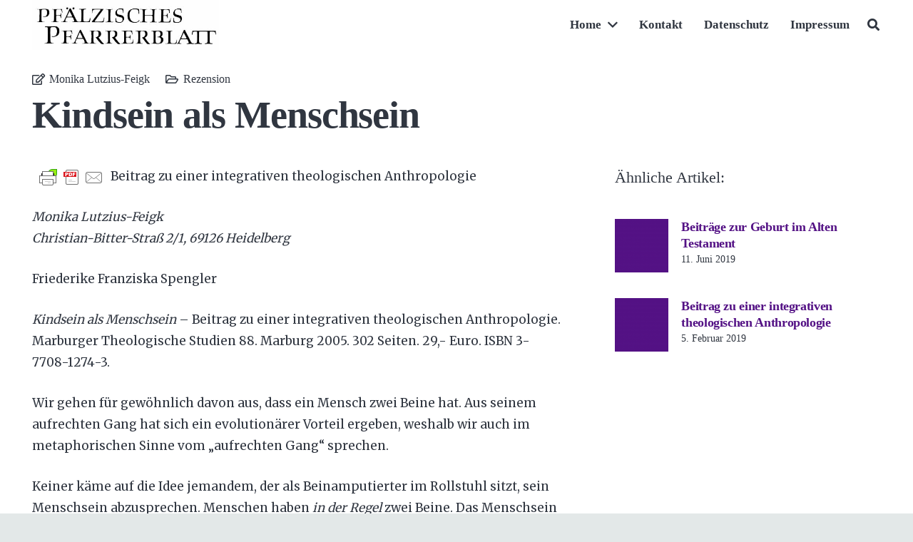

--- FILE ---
content_type: text/html; charset=UTF-8
request_url: https://pfarrerblatt.de/monika-lutzius-feigk/kindsein-als-menschsein/
body_size: 31257
content:
<!DOCTYPE HTML>
<html lang="de">
<head>
	<meta charset="UTF-8">
	<title>Kindsein als Menschsein &#8211; Pfarrerblatt</title>
<meta name='robots' content='max-image-preview:large' />
	<style>img:is([sizes="auto" i], [sizes^="auto," i]) { contain-intrinsic-size: 3000px 1500px }</style>
	<link rel='dns-prefetch' href='//fonts.googleapis.com' />
<link rel="alternate" type="application/rss+xml" title="Pfarrerblatt &raquo; Feed" href="https://pfarrerblatt.de/feed/" />
<link rel="alternate" type="application/rss+xml" title="Pfarrerblatt &raquo; Kommentar-Feed" href="https://pfarrerblatt.de/comments/feed/" />
<link rel="alternate" type="application/rss+xml" title="Pfarrerblatt &raquo; Kindsein als Menschsein-Kommentar-Feed" href="https://pfarrerblatt.de/monika-lutzius-feigk/kindsein-als-menschsein/feed/" />
<link rel="canonical" href="https://pfarrerblatt.de/monika-lutzius-feigk/kindsein-als-menschsein" />
<meta name="viewport" content="width=device-width, initial-scale=1">
<meta name="SKYPE_TOOLBAR" content="SKYPE_TOOLBAR_PARSER_COMPATIBLE">
<meta name="theme-color" content="#f2f3f5">
<meta property="og:title" content="Kindsein als Menschsein &#8211; Pfarrerblatt">
<meta property="og:url" content="https://pfarrerblatt.de/monika-lutzius-feigk/kindsein-als-menschsein">
<meta property="og:locale" content="de_DE">
<meta property="og:site_name" content="Pfarrerblatt">
<meta property="og:type" content="article">
<script>
window._wpemojiSettings = {"baseUrl":"https:\/\/s.w.org\/images\/core\/emoji\/15.0.3\/72x72\/","ext":".png","svgUrl":"https:\/\/s.w.org\/images\/core\/emoji\/15.0.3\/svg\/","svgExt":".svg","source":{"concatemoji":"https:\/\/pfarrerblatt.de\/wp-includes\/js\/wp-emoji-release.min.js?ver=6.7.4"}};
/*! This file is auto-generated */
!function(i,n){var o,s,e;function c(e){try{var t={supportTests:e,timestamp:(new Date).valueOf()};sessionStorage.setItem(o,JSON.stringify(t))}catch(e){}}function p(e,t,n){e.clearRect(0,0,e.canvas.width,e.canvas.height),e.fillText(t,0,0);var t=new Uint32Array(e.getImageData(0,0,e.canvas.width,e.canvas.height).data),r=(e.clearRect(0,0,e.canvas.width,e.canvas.height),e.fillText(n,0,0),new Uint32Array(e.getImageData(0,0,e.canvas.width,e.canvas.height).data));return t.every(function(e,t){return e===r[t]})}function u(e,t,n){switch(t){case"flag":return n(e,"\ud83c\udff3\ufe0f\u200d\u26a7\ufe0f","\ud83c\udff3\ufe0f\u200b\u26a7\ufe0f")?!1:!n(e,"\ud83c\uddfa\ud83c\uddf3","\ud83c\uddfa\u200b\ud83c\uddf3")&&!n(e,"\ud83c\udff4\udb40\udc67\udb40\udc62\udb40\udc65\udb40\udc6e\udb40\udc67\udb40\udc7f","\ud83c\udff4\u200b\udb40\udc67\u200b\udb40\udc62\u200b\udb40\udc65\u200b\udb40\udc6e\u200b\udb40\udc67\u200b\udb40\udc7f");case"emoji":return!n(e,"\ud83d\udc26\u200d\u2b1b","\ud83d\udc26\u200b\u2b1b")}return!1}function f(e,t,n){var r="undefined"!=typeof WorkerGlobalScope&&self instanceof WorkerGlobalScope?new OffscreenCanvas(300,150):i.createElement("canvas"),a=r.getContext("2d",{willReadFrequently:!0}),o=(a.textBaseline="top",a.font="600 32px Arial",{});return e.forEach(function(e){o[e]=t(a,e,n)}),o}function t(e){var t=i.createElement("script");t.src=e,t.defer=!0,i.head.appendChild(t)}"undefined"!=typeof Promise&&(o="wpEmojiSettingsSupports",s=["flag","emoji"],n.supports={everything:!0,everythingExceptFlag:!0},e=new Promise(function(e){i.addEventListener("DOMContentLoaded",e,{once:!0})}),new Promise(function(t){var n=function(){try{var e=JSON.parse(sessionStorage.getItem(o));if("object"==typeof e&&"number"==typeof e.timestamp&&(new Date).valueOf()<e.timestamp+604800&&"object"==typeof e.supportTests)return e.supportTests}catch(e){}return null}();if(!n){if("undefined"!=typeof Worker&&"undefined"!=typeof OffscreenCanvas&&"undefined"!=typeof URL&&URL.createObjectURL&&"undefined"!=typeof Blob)try{var e="postMessage("+f.toString()+"("+[JSON.stringify(s),u.toString(),p.toString()].join(",")+"));",r=new Blob([e],{type:"text/javascript"}),a=new Worker(URL.createObjectURL(r),{name:"wpTestEmojiSupports"});return void(a.onmessage=function(e){c(n=e.data),a.terminate(),t(n)})}catch(e){}c(n=f(s,u,p))}t(n)}).then(function(e){for(var t in e)n.supports[t]=e[t],n.supports.everything=n.supports.everything&&n.supports[t],"flag"!==t&&(n.supports.everythingExceptFlag=n.supports.everythingExceptFlag&&n.supports[t]);n.supports.everythingExceptFlag=n.supports.everythingExceptFlag&&!n.supports.flag,n.DOMReady=!1,n.readyCallback=function(){n.DOMReady=!0}}).then(function(){return e}).then(function(){var e;n.supports.everything||(n.readyCallback(),(e=n.source||{}).concatemoji?t(e.concatemoji):e.wpemoji&&e.twemoji&&(t(e.twemoji),t(e.wpemoji)))}))}((window,document),window._wpemojiSettings);
</script>
<style id='wp-emoji-styles-inline-css'>

	img.wp-smiley, img.emoji {
		display: inline !important;
		border: none !important;
		box-shadow: none !important;
		height: 1em !important;
		width: 1em !important;
		margin: 0 0.07em !important;
		vertical-align: -0.1em !important;
		background: none !important;
		padding: 0 !important;
	}
</style>
<link rel='stylesheet' id='contact-form-7-css' href='https://pfarrerblatt.de/wp-content/plugins/contact-form-7/includes/css/styles.css?ver=6.1.2' media='all' />
<link rel='stylesheet' id='us-fonts-css' href='https://fonts.googleapis.com/css?family=Merriweather%3A400%2C700%7CPT+Serif%3A400%2C700&#038;display=swap&#038;ver=6.7.4' media='all' />
<link rel='stylesheet' id='us-style-css' href='https://pfarrerblatt.de/wp-content/themes/Impreza/css/style.min.css?ver=8.33.2' media='all' />
<script></script><link rel="https://api.w.org/" href="https://pfarrerblatt.de/wp-json/" /><link rel="alternate" title="JSON" type="application/json" href="https://pfarrerblatt.de/wp-json/wp/v2/posts/9369" /><link rel="EditURI" type="application/rsd+xml" title="RSD" href="https://pfarrerblatt.de/xmlrpc.php?rsd" />
<meta name="generator" content="WordPress 6.7.4" />
<link rel='shortlink' href='https://pfarrerblatt.de/?p=9369' />
<link rel="alternate" title="oEmbed (JSON)" type="application/json+oembed" href="https://pfarrerblatt.de/wp-json/oembed/1.0/embed?url=https%3A%2F%2Fpfarrerblatt.de%2Fmonika-lutzius-feigk%2Fkindsein-als-menschsein%2F" />
<link rel="alternate" title="oEmbed (XML)" type="text/xml+oembed" href="https://pfarrerblatt.de/wp-json/oembed/1.0/embed?url=https%3A%2F%2Fpfarrerblatt.de%2Fmonika-lutzius-feigk%2Fkindsein-als-menschsein%2F&#038;format=xml" />
        <style type="text/css" id="pf-main-css">
            
				@media screen {
					.printfriendly {
						z-index: 1000; position: relative
					}
					.printfriendly a, .printfriendly a:link, .printfriendly a:visited, .printfriendly a:hover, .printfriendly a:active {
						font-weight: 600;
						cursor: pointer;
						text-decoration: none;
						border: none;
						-webkit-box-shadow: none;
						-moz-box-shadow: none;
						box-shadow: none;
						outline:none;
						font-size: 18px !important;
						color: #3AAA11 !important;
					}
					.printfriendly.pf-alignleft {
						float: left;
					}
					.printfriendly.pf-alignright {
						float: right;
					}
					.printfriendly.pf-aligncenter {
						justify-content: center;
						display: flex; align-items: center;
					}
				}

				.pf-button-img {
					border: none;
					-webkit-box-shadow: none;
					-moz-box-shadow: none;
					box-shadow: none;
					padding: 0;
					margin: 0;
					display: inline;
					vertical-align: middle;
				}

				img.pf-button-img + .pf-button-text {
					margin-left: 6px;
				}

				@media print {
					.printfriendly {
						display: none;
					}
				}
				        </style>

            
        <style type="text/css" id="pf-excerpt-styles">
          .pf-button.pf-button-excerpt {
              display: none;
           }
        </style>

            		<script id="us_add_no_touch">
			if ( ! /Android|webOS|iPhone|iPad|iPod|BlackBerry|IEMobile|Opera Mini/i.test( navigator.userAgent ) ) {
				document.documentElement.classList.add( "no-touch" );
			}
		</script>
				<script id="us_color_scheme_switch_class">
			if ( document.cookie.includes( "us_color_scheme_switch_is_on=true" ) ) {
				document.documentElement.classList.add( "us-color-scheme-on" );
			}
		</script>
		<style>.recentcomments a{display:inline !important;padding:0 !important;margin:0 !important;}</style><meta name="generator" content="Powered by WPBakery Page Builder - drag and drop page builder for WordPress."/>
<link rel="icon" href="https://pfarrerblatt.de/wp-content/uploads/unnamed-file-150x126.jpg" sizes="32x32" />
<link rel="icon" href="https://pfarrerblatt.de/wp-content/uploads/unnamed-file.jpg" sizes="192x192" />
<link rel="apple-touch-icon" href="https://pfarrerblatt.de/wp-content/uploads/unnamed-file.jpg" />
<meta name="msapplication-TileImage" content="https://pfarrerblatt.de/wp-content/uploads/unnamed-file.jpg" />
<noscript><style> .wpb_animate_when_almost_visible { opacity: 1; }</style></noscript>		<style id="us-icon-fonts">@font-face{font-display:block;font-style:normal;font-family:"fontawesome";font-weight:900;src:url("https://pfarrerblatt.de/wp-content/themes/Impreza/fonts/fa-solid-900.woff2?ver=8.33.2") format("woff2")}.fas{font-family:"fontawesome";font-weight:900}@font-face{font-display:block;font-style:normal;font-family:"fontawesome";font-weight:400;src:url("https://pfarrerblatt.de/wp-content/themes/Impreza/fonts/fa-regular-400.woff2?ver=8.33.2") format("woff2")}.far{font-family:"fontawesome";font-weight:400}@font-face{font-display:block;font-style:normal;font-family:"fontawesome";font-weight:300;src:url("https://pfarrerblatt.de/wp-content/themes/Impreza/fonts/fa-light-300.woff2?ver=8.33.2") format("woff2")}.fal{font-family:"fontawesome";font-weight:300}@font-face{font-display:block;font-style:normal;font-family:"Font Awesome 5 Duotone";font-weight:900;src:url("https://pfarrerblatt.de/wp-content/themes/Impreza/fonts/fa-duotone-900.woff2?ver=8.33.2") format("woff2")}.fad{font-family:"Font Awesome 5 Duotone";font-weight:900}.fad{position:relative}.fad:before{position:absolute}.fad:after{opacity:0.4}@font-face{font-display:block;font-style:normal;font-family:"Font Awesome 5 Brands";font-weight:400;src:url("https://pfarrerblatt.de/wp-content/themes/Impreza/fonts/fa-brands-400.woff2?ver=8.33.2") format("woff2")}.fab{font-family:"Font Awesome 5 Brands";font-weight:400}@font-face{font-display:block;font-style:normal;font-family:"Material Icons";font-weight:400;src:url("https://pfarrerblatt.de/wp-content/themes/Impreza/fonts/material-icons.woff2?ver=8.33.2") format("woff2")}.material-icons{font-family:"Material Icons";font-weight:400}</style>
				<style id="us-theme-options-css">:root{--color-header-middle-bg:#ffffff;--color-header-middle-bg-grad:#ffffff;--color-header-middle-text:#303640;--color-header-middle-text-hover:#541285;--color-header-transparent-bg:transparent;--color-header-transparent-bg-grad:transparent;--color-header-transparent-text:#ffffff;--color-header-transparent-text-hover:#ffffff;--color-chrome-toolbar:#f2f3f5;--color-chrome-toolbar-grad:#f2f3f5;--color-header-top-bg:#f2f3f5;--color-header-top-bg-grad:#f2f3f5;--color-header-top-text:#7c8491;--color-header-top-text-hover:#541285;--color-header-top-transparent-bg:rgba(0,0,0,0.2);--color-header-top-transparent-bg-grad:rgba(0,0,0,0.2);--color-header-top-transparent-text:rgba(255,255,255,0.66);--color-header-top-transparent-text-hover:#fff;--color-content-bg:#ffffff;--color-content-bg-grad:#ffffff;--color-content-bg-alt:#f2f3f5;--color-content-bg-alt-grad:#f2f3f5;--color-content-border:#e1e5e8;--color-content-heading:#303640;--color-content-heading-grad:#303640;--color-content-text:#303640;--color-content-link:#541285;--color-content-link-hover:#33bbff;--color-content-primary:#541285;--color-content-primary-grad:#541285;--color-content-secondary:#33bbff;--color-content-secondary-grad:#33bbff;--color-content-faded:#7c8491;--color-content-overlay:rgba(15,19,31,0.80);--color-content-overlay-grad:rgba(15,19,31,0.80);--color-alt-content-bg:#f2f3f5;--color-alt-content-bg-grad:#f2f3f5;--color-alt-content-bg-alt:#ffffff;--color-alt-content-bg-alt-grad:#ffffff;--color-alt-content-border:#d7dde0;--color-alt-content-heading:#303640;--color-alt-content-heading-grad:#303640;--color-alt-content-text:#303640;--color-alt-content-link:#541285;--color-alt-content-link-hover:#33bbff;--color-alt-content-primary:#541285;--color-alt-content-primary-grad:#541285;--color-alt-content-secondary:#33bbff;--color-alt-content-secondary-grad:#33bbff;--color-alt-content-faded:#7c8491;--color-alt-content-overlay:rgba(100,108,253,0.85);--color-alt-content-overlay-grad:rgba(100,108,253,0.85);--color-footer-bg:#545a66;--color-footer-bg-grad:#545a66;--color-footer-bg-alt:#434955;--color-footer-bg-alt-grad:#434955;--color-footer-border:#676f7c;--color-footer-heading:#fff;--color-footer-heading-grad:#fff;--color-footer-text:#d7dde0;--color-footer-link:#ffffff;--color-footer-link-hover:#33bbff;--color-subfooter-bg:#434955;--color-subfooter-bg-grad:#434955;--color-subfooter-bg-alt:#303640;--color-subfooter-bg-alt-grad:#303640;--color-subfooter-border:#545a66;--color-subfooter-heading:#e3e7f0;--color-subfooter-heading-grad:#e3e7f0;--color-subfooter-text:#aab2bd;--color-subfooter-link:#d7dde0;--color-subfooter-link-hover:#33bbff;--color-content-primary-faded:rgba(84,18,133,0.15);--box-shadow:0 5px 15px rgba(0,0,0,.15);--box-shadow-up:0 -5px 15px rgba(0,0,0,.15);--site-canvas-width:1240px;--site-content-width:1200px;--text-block-margin-bottom:1.5rem}:root{--font-family:Times New Roman,Times,serif;--font-size:18px;--line-height:29px;--font-weight:400;--bold-font-weight:700;--h1-font-family:Times New Roman,Times,serif;--h1-font-size:3rem;--h1-line-height:1.3;--h1-font-weight:900;--h1-bold-font-weight:700;--h1-text-transform:none;--h1-font-style:normal;--h1-letter-spacing:-0.02em;--h1-margin-bottom:1.5rem;--h2-font-family:var(--h1-font-family);--h2-font-size:2rem;--h2-line-height:1.3;--h2-font-weight:700;--h2-bold-font-weight:var(--h1-bold-font-weight);--h2-text-transform:var(--h1-text-transform);--h2-font-style:var(--h1-font-style);--h2-letter-spacing:-0.02em;--h2-margin-bottom:1.5rem;--h3-font-family:var(--h1-font-family);--h3-font-size:1.6rem;--h3-line-height:1.3;--h3-font-weight:700;--h3-bold-font-weight:var(--h1-bold-font-weight);--h3-text-transform:var(--h1-text-transform);--h3-font-style:var(--h1-font-style);--h3-letter-spacing:-0.02em;--h3-margin-bottom:1.5rem;--h4-font-family:var(--h1-font-family);--h4-font-size:1.40rem;--h4-line-height:1.3;--h4-font-weight:700;--h4-bold-font-weight:var(--h1-bold-font-weight);--h4-text-transform:var(--h1-text-transform);--h4-font-style:var(--h1-font-style);--h4-letter-spacing:-0.02em;--h4-margin-bottom:1.5rem;--h5-font-family:var(--h1-font-family);--h5-font-size:1.20rem;--h5-line-height:1.6;--h5-font-weight:400;--h5-bold-font-weight:var(--h1-bold-font-weight);--h5-text-transform:var(--h1-text-transform);--h5-font-style:var(--h1-font-style);--h5-letter-spacing:0em;--h5-margin-bottom:1.5rem;--h6-font-family:var(--h1-font-family);--h6-font-size:1rem;--h6-line-height:1.6;--h6-font-weight:400;--h6-bold-font-weight:var(--h1-bold-font-weight);--h6-text-transform:var(--h1-text-transform);--h6-font-style:var(--h1-font-style);--h6-letter-spacing:0em;--h6-margin-bottom:1.5rem}@media (max-width:600px){:root{--font-size:16px;--line-height:28px;--h1-font-size:2rem;--h2-font-size:1.6rem;--h3-font-size:1.4rem;--h4-font-size:1.20rem}}h1{font-family:var(--h1-font-family,inherit);font-weight:var(--h1-font-weight,inherit);font-size:var(--h1-font-size,inherit);font-style:var(--h1-font-style,inherit);line-height:var(--h1-line-height,1.4);letter-spacing:var(--h1-letter-spacing,inherit);text-transform:var(--h1-text-transform,inherit);margin-bottom:var(--h1-margin-bottom,1.5rem)}h1>strong{font-weight:var(--h1-bold-font-weight,bold)}h2{font-family:var(--h2-font-family,inherit);font-weight:var(--h2-font-weight,inherit);font-size:var(--h2-font-size,inherit);font-style:var(--h2-font-style,inherit);line-height:var(--h2-line-height,1.4);letter-spacing:var(--h2-letter-spacing,inherit);text-transform:var(--h2-text-transform,inherit);margin-bottom:var(--h2-margin-bottom,1.5rem)}h2>strong{font-weight:var(--h2-bold-font-weight,bold)}h3{font-family:var(--h3-font-family,inherit);font-weight:var(--h3-font-weight,inherit);font-size:var(--h3-font-size,inherit);font-style:var(--h3-font-style,inherit);line-height:var(--h3-line-height,1.4);letter-spacing:var(--h3-letter-spacing,inherit);text-transform:var(--h3-text-transform,inherit);margin-bottom:var(--h3-margin-bottom,1.5rem)}h3>strong{font-weight:var(--h3-bold-font-weight,bold)}h4{font-family:var(--h4-font-family,inherit);font-weight:var(--h4-font-weight,inherit);font-size:var(--h4-font-size,inherit);font-style:var(--h4-font-style,inherit);line-height:var(--h4-line-height,1.4);letter-spacing:var(--h4-letter-spacing,inherit);text-transform:var(--h4-text-transform,inherit);margin-bottom:var(--h4-margin-bottom,1.5rem)}h4>strong{font-weight:var(--h4-bold-font-weight,bold)}h5{font-family:var(--h5-font-family,inherit);font-weight:var(--h5-font-weight,inherit);font-size:var(--h5-font-size,inherit);font-style:var(--h5-font-style,inherit);line-height:var(--h5-line-height,1.4);letter-spacing:var(--h5-letter-spacing,inherit);text-transform:var(--h5-text-transform,inherit);margin-bottom:var(--h5-margin-bottom,1.5rem)}h5>strong{font-weight:var(--h5-bold-font-weight,bold)}h6{font-family:var(--h6-font-family,inherit);font-weight:var(--h6-font-weight,inherit);font-size:var(--h6-font-size,inherit);font-style:var(--h6-font-style,inherit);line-height:var(--h6-line-height,1.4);letter-spacing:var(--h6-letter-spacing,inherit);text-transform:var(--h6-text-transform,inherit);margin-bottom:var(--h6-margin-bottom,1.5rem)}h6>strong{font-weight:var(--h6-bold-font-weight,bold)}body{background:#e3e8e8}@media (max-width:1290px){.l-main .aligncenter{max-width:calc(100vw - 5rem)}}@media (min-width:1381px){body.usb_preview .hide_on_default{opacity:0.25!important}.vc_hidden-lg,body:not(.usb_preview) .hide_on_default{display:none!important}.default_align_left{text-align:left;justify-content:flex-start}.default_align_right{text-align:right;justify-content:flex-end}.default_align_center{text-align:center;justify-content:center}.w-hwrapper.default_align_center>*{margin-left:calc( var(--hwrapper-gap,1.2rem) / 2 );margin-right:calc( var(--hwrapper-gap,1.2rem) / 2 )}.default_align_justify{justify-content:space-between}.w-hwrapper>.default_align_justify,.default_align_justify>.w-btn{width:100%}}@media (min-width:1025px) and (max-width:1380px){body.usb_preview .hide_on_laptops{opacity:0.25!important}.vc_hidden-md,body:not(.usb_preview) .hide_on_laptops{display:none!important}.laptops_align_left{text-align:left;justify-content:flex-start}.laptops_align_right{text-align:right;justify-content:flex-end}.laptops_align_center{text-align:center;justify-content:center}.w-hwrapper.laptops_align_center>*{margin-left:calc( var(--hwrapper-gap,1.2rem) / 2 );margin-right:calc( var(--hwrapper-gap,1.2rem) / 2 )}.laptops_align_justify{justify-content:space-between}.w-hwrapper>.laptops_align_justify,.laptops_align_justify>.w-btn{width:100%}.g-cols.via_grid[style*="--laptops-columns-gap"]{gap:var(--laptops-columns-gap,3rem)}}@media (min-width:601px) and (max-width:1024px){body.usb_preview .hide_on_tablets{opacity:0.25!important}.vc_hidden-sm,body:not(.usb_preview) .hide_on_tablets{display:none!important}.tablets_align_left{text-align:left;justify-content:flex-start}.tablets_align_right{text-align:right;justify-content:flex-end}.tablets_align_center{text-align:center;justify-content:center}.w-hwrapper.tablets_align_center>*{margin-left:calc( var(--hwrapper-gap,1.2rem) / 2 );margin-right:calc( var(--hwrapper-gap,1.2rem) / 2 )}.tablets_align_justify{justify-content:space-between}.w-hwrapper>.tablets_align_justify,.tablets_align_justify>.w-btn{width:100%}.g-cols.via_grid[style*="--tablets-columns-gap"]{gap:var(--tablets-columns-gap,3rem)}}@media (max-width:600px){body.usb_preview .hide_on_mobiles{opacity:0.25!important}.vc_hidden-xs,body:not(.usb_preview) .hide_on_mobiles{display:none!important}.mobiles_align_left{text-align:left;justify-content:flex-start}.mobiles_align_right{text-align:right;justify-content:flex-end}.mobiles_align_center{text-align:center;justify-content:center}.w-hwrapper.mobiles_align_center>*{margin-left:calc( var(--hwrapper-gap,1.2rem) / 2 );margin-right:calc( var(--hwrapper-gap,1.2rem) / 2 )}.mobiles_align_justify{justify-content:space-between}.w-hwrapper>.mobiles_align_justify,.mobiles_align_justify>.w-btn{width:100%}.w-hwrapper.stack_on_mobiles{display:block}.w-hwrapper.stack_on_mobiles>:not(script){display:block;margin:0 0 var(--hwrapper-gap,1.2rem)}.w-hwrapper.stack_on_mobiles>:last-child{margin-bottom:0}.g-cols.via_grid[style*="--mobiles-columns-gap"]{gap:var(--mobiles-columns-gap,1.5rem)}}@media (max-width:1380px){.g-cols.laptops-cols_1{grid-template-columns:100%}.g-cols.laptops-cols_1.reversed>div:last-of-type{order:-1}.g-cols.laptops-cols_2{grid-template-columns:repeat(2,1fr)}.g-cols.laptops-cols_3{grid-template-columns:repeat(3,1fr)}.g-cols.laptops-cols_4{grid-template-columns:repeat(4,1fr)}.g-cols.laptops-cols_5{grid-template-columns:repeat(5,1fr)}.g-cols.laptops-cols_6{grid-template-columns:repeat(6,1fr)}.g-cols.laptops-cols_1-2{grid-template-columns:1fr 2fr}.g-cols.laptops-cols_2-1{grid-template-columns:2fr 1fr}.g-cols.laptops-cols_2-3{grid-template-columns:2fr 3fr}.g-cols.laptops-cols_3-2{grid-template-columns:3fr 2fr}.g-cols.laptops-cols_1-3{grid-template-columns:1fr 3fr}.g-cols.laptops-cols_3-1{grid-template-columns:3fr 1fr}.g-cols.laptops-cols_1-4{grid-template-columns:1fr 4fr}.g-cols.laptops-cols_4-1{grid-template-columns:4fr 1fr}.g-cols.laptops-cols_1-5{grid-template-columns:1fr 5fr}.g-cols.laptops-cols_5-1{grid-template-columns:5fr 1fr}.g-cols.laptops-cols_1-2-1{grid-template-columns:1fr 2fr 1fr}.g-cols.laptops-cols_1-3-1{grid-template-columns:1fr 3fr 1fr}.g-cols.laptops-cols_1-4-1{grid-template-columns:1fr 4fr 1fr}}@media (max-width:1024px){.g-cols.tablets-cols_1{grid-template-columns:100%}.g-cols.tablets-cols_1.reversed>div:last-of-type{order:-1}.g-cols.tablets-cols_2{grid-template-columns:repeat(2,1fr)}.g-cols.tablets-cols_3{grid-template-columns:repeat(3,1fr)}.g-cols.tablets-cols_4{grid-template-columns:repeat(4,1fr)}.g-cols.tablets-cols_5{grid-template-columns:repeat(5,1fr)}.g-cols.tablets-cols_6{grid-template-columns:repeat(6,1fr)}.g-cols.tablets-cols_1-2{grid-template-columns:1fr 2fr}.g-cols.tablets-cols_2-1{grid-template-columns:2fr 1fr}.g-cols.tablets-cols_2-3{grid-template-columns:2fr 3fr}.g-cols.tablets-cols_3-2{grid-template-columns:3fr 2fr}.g-cols.tablets-cols_1-3{grid-template-columns:1fr 3fr}.g-cols.tablets-cols_3-1{grid-template-columns:3fr 1fr}.g-cols.tablets-cols_1-4{grid-template-columns:1fr 4fr}.g-cols.tablets-cols_4-1{grid-template-columns:4fr 1fr}.g-cols.tablets-cols_1-5{grid-template-columns:1fr 5fr}.g-cols.tablets-cols_5-1{grid-template-columns:5fr 1fr}.g-cols.tablets-cols_1-2-1{grid-template-columns:1fr 2fr 1fr}.g-cols.tablets-cols_1-3-1{grid-template-columns:1fr 3fr 1fr}.g-cols.tablets-cols_1-4-1{grid-template-columns:1fr 4fr 1fr}}@media (max-width:600px){.g-cols.mobiles-cols_1{grid-template-columns:100%}.g-cols.mobiles-cols_1.reversed>div:last-of-type{order:-1}.g-cols.mobiles-cols_2{grid-template-columns:repeat(2,1fr)}.g-cols.mobiles-cols_3{grid-template-columns:repeat(3,1fr)}.g-cols.mobiles-cols_4{grid-template-columns:repeat(4,1fr)}.g-cols.mobiles-cols_5{grid-template-columns:repeat(5,1fr)}.g-cols.mobiles-cols_6{grid-template-columns:repeat(6,1fr)}.g-cols.mobiles-cols_1-2{grid-template-columns:1fr 2fr}.g-cols.mobiles-cols_2-1{grid-template-columns:2fr 1fr}.g-cols.mobiles-cols_2-3{grid-template-columns:2fr 3fr}.g-cols.mobiles-cols_3-2{grid-template-columns:3fr 2fr}.g-cols.mobiles-cols_1-3{grid-template-columns:1fr 3fr}.g-cols.mobiles-cols_3-1{grid-template-columns:3fr 1fr}.g-cols.mobiles-cols_1-4{grid-template-columns:1fr 4fr}.g-cols.mobiles-cols_4-1{grid-template-columns:4fr 1fr}.g-cols.mobiles-cols_1-5{grid-template-columns:1fr 5fr}.g-cols.mobiles-cols_5-1{grid-template-columns:5fr 1fr}.g-cols.mobiles-cols_1-2-1{grid-template-columns:1fr 2fr 1fr}.g-cols.mobiles-cols_1-3-1{grid-template-columns:1fr 3fr 1fr}.g-cols.mobiles-cols_1-4-1{grid-template-columns:1fr 4fr 1fr}.g-cols:not([style*="--columns-gap"]){gap:1.5rem}}@media (max-width:899px){.l-canvas{overflow:hidden}.g-cols.stacking_default.reversed>div:last-of-type{order:-1}.g-cols.stacking_default.via_flex>div:not([class*="vc_col-xs"]){width:100%;margin:0 0 1.5rem}.g-cols.stacking_default.via_grid.mobiles-cols_1{grid-template-columns:100%}.g-cols.stacking_default.via_flex.type_boxes>div,.g-cols.stacking_default.via_flex.reversed>div:first-child,.g-cols.stacking_default.via_flex:not(.reversed)>div:last-child,.g-cols.stacking_default.via_flex>div.has_bg_color{margin-bottom:0}.g-cols.stacking_default.via_flex.type_default>.wpb_column.stretched{margin-left:-1rem;margin-right:-1rem}.g-cols.stacking_default.via_grid.mobiles-cols_1>.wpb_column.stretched,.g-cols.stacking_default.via_flex.type_boxes>.wpb_column.stretched{margin-left:-2.5rem;margin-right:-2.5rem;width:auto}.vc_column-inner.type_sticky>.wpb_wrapper,.vc_column_container.type_sticky>.vc_column-inner{top:0!important}}@media (min-width:900px){body:not(.rtl) .l-section.for_sidebar.at_left>div>.l-sidebar,.rtl .l-section.for_sidebar.at_right>div>.l-sidebar{order:-1}.vc_column_container.type_sticky>.vc_column-inner,.vc_column-inner.type_sticky>.wpb_wrapper{position:-webkit-sticky;position:sticky}.l-section.type_sticky{position:-webkit-sticky;position:sticky;top:0;z-index:11;transition:top 0.3s cubic-bezier(.78,.13,.15,.86) 0.1s}.header_hor .l-header.post_fixed.sticky_auto_hide{z-index:12}.admin-bar .l-section.type_sticky{top:32px}.l-section.type_sticky>.l-section-h{transition:padding-top 0.3s}.header_hor .l-header.pos_fixed:not(.down)~.l-main .l-section.type_sticky:not(:first-of-type){top:var(--header-sticky-height)}.admin-bar.header_hor .l-header.pos_fixed:not(.down)~.l-main .l-section.type_sticky:not(:first-of-type){top:calc( var(--header-sticky-height) + 32px )}.header_hor .l-header.pos_fixed.sticky:not(.down)~.l-main .l-section.type_sticky:first-of-type>.l-section-h{padding-top:var(--header-sticky-height)}.header_hor.headerinpos_bottom .l-header.pos_fixed.sticky:not(.down)~.l-main .l-section.type_sticky:first-of-type>.l-section-h{padding-bottom:var(--header-sticky-height)!important}}@media screen and (min-width:1290px){.g-cols.via_flex.type_default>.wpb_column.stretched:first-of-type{margin-left:min( calc( var(--site-content-width) / 2 + 0px / 2 + 1.5rem - 50vw),-1rem )}.g-cols.via_flex.type_default>.wpb_column.stretched:last-of-type{margin-right:min( calc( var(--site-content-width) / 2 + 0px / 2 + 1.5rem - 50vw),-1rem )}.l-main .alignfull, .w-separator.width_screen,.g-cols.via_grid>.wpb_column.stretched:first-of-type,.g-cols.via_flex.type_boxes>.wpb_column.stretched:first-of-type{margin-left:min( calc( var(--site-content-width) / 2 + 0px / 2 - 50vw ),-2.5rem )}.l-main .alignfull, .w-separator.width_screen,.g-cols.via_grid>.wpb_column.stretched:last-of-type,.g-cols.via_flex.type_boxes>.wpb_column.stretched:last-of-type{margin-right:min( calc( var(--site-content-width) / 2 + 0px / 2 - 50vw ),-2.5rem )}}@media (max-width:600px){.w-form-row.for_submit[style*=btn-size-mobiles] .w-btn{font-size:var(--btn-size-mobiles)!important}}a,button,input[type=submit],.ui-slider-handle{outline:none!important}.w-toplink,.w-header-show{background:rgba(0,0,0,0.3)}.no-touch .w-toplink.active:hover,.no-touch .w-header-show:hover{background:var(--color-content-primary-grad)}button[type=submit]:not(.w-btn),input[type=submit]:not(.w-btn),.us-nav-style_1>*,.navstyle_1>.owl-nav button,.us-btn-style_1{font-family:var(--font-family);font-weight:700;font-style:normal;text-transform:none;letter-spacing:0em;border-radius:0.3em;padding:0.8em 1.5em;background:#541285;border-color:transparent;color:#ffffff!important}button[type=submit]:not(.w-btn):before,input[type=submit]:not(.w-btn),.us-nav-style_1>*:before,.navstyle_1>.owl-nav button:before,.us-btn-style_1:before{border-width:2px}.no-touch button[type=submit]:not(.w-btn):hover,.no-touch input[type=submit]:not(.w-btn):hover,.us-nav-style_1>span.current,.no-touch .us-nav-style_1>a:hover,.no-touch .navstyle_1>.owl-nav button:hover,.no-touch .us-btn-style_1:hover{background:#33bbff;border-color:transparent;color:#ffffff!important}.us-nav-style_1>*{min-width:calc(1.2em + 2 * 0.8em)}.us-nav-style_2>*,.navstyle_2>.owl-nav button,.us-btn-style_2{font-family:var(--font-family);font-weight:700;font-style:normal;text-transform:none;letter-spacing:0em;border-radius:0.3em;padding:0.8em 1.5em;background:#e8e9eb;border-color:transparent;color:#434955!important}.us-nav-style_2>*:before,.navstyle_2>.owl-nav button:before,.us-btn-style_2:before{border-width:2px}.us-nav-style_2>span.current,.no-touch .us-nav-style_2>a:hover,.no-touch .navstyle_2>.owl-nav button:hover,.no-touch .us-btn-style_2:hover{background:#e8e9eb;border-color:transparent;color:#434955!important}.us-nav-style_2>*{min-width:calc(1.2em + 2 * 0.8em)}.us-nav-style_3>*,.navstyle_3>.owl-nav button,.us-btn-style_3{font-family:var(--font-family);font-weight:700;font-style:normal;text-transform:none;letter-spacing:0em;border-radius:0.3em;padding:0.8em 1.5em;background:#e8e9eb;border-color:transparent;color:#000000!important}.us-nav-style_3>*:before,.navstyle_3>.owl-nav button:before,.us-btn-style_3:before{border-width:2px}.us-nav-style_3>span.current,.no-touch .us-nav-style_3>a:hover,.no-touch .navstyle_3>.owl-nav button:hover,.no-touch .us-btn-style_3:hover{background:#541285;border-color:transparent;color:#ffffff!important}.us-nav-style_3>*{min-width:calc(1.2em + 2 * 0.8em)}.us-nav-style_4>*,.navstyle_4>.owl-nav button,.us-btn-style_4{font-family:var(--font-family);font-weight:400;font-style:normal;text-transform:none;letter-spacing:0em;border-radius:0em;padding:0em 0em;background:transparent;border-color:transparent;color:#00bf80!important}.us-nav-style_4>*:before,.navstyle_4>.owl-nav button:before,.us-btn-style_4:before{border-width:2px}.us-nav-style_4>span.current,.no-touch .us-nav-style_4>a:hover,.no-touch .navstyle_4>.owl-nav button:hover,.no-touch .us-btn-style_4:hover{background:transparent;border-color:transparent;color:#33bbff!important}.us-nav-style_4>*{min-width:calc(1.2em + 2 * 0em)}.us-nav-style_5>*,.navstyle_5>.owl-nav button,.us-btn-style_5{font-family:var(--font-family);font-weight:700;font-style:normal;text-transform:none;letter-spacing:0em;border-radius:0em;padding:1.2em 1.2em;background:#f2f3f5;border-color:transparent;color:#434955!important}.us-nav-style_5>*:before,.navstyle_5>.owl-nav button:before,.us-btn-style_5:before{border-width:2px}.us-nav-style_5>span.current,.no-touch .us-nav-style_5>a:hover,.no-touch .navstyle_5>.owl-nav button:hover,.no-touch .us-btn-style_5:hover{background:#e8e9eb;border-color:transparent;color:#434955!important}.us-nav-style_5>*{min-width:calc(1.2em + 2 * 1.2em)}.us-nav-style_6>*,.navstyle_6>.owl-nav button,.us-btn-style_6{font-family:var(--font-family);font-weight:700;font-style:normal;text-transform:none;letter-spacing:0em;border-radius:0.3em;padding:0.8em 1.5em;background:#ffffff;border-color:transparent;color:#333333!important}.us-nav-style_6>*:before,.navstyle_6>.owl-nav button:before,.us-btn-style_6:before{border-width:2px}.us-nav-style_6>span.current,.no-touch .us-nav-style_6>a:hover,.no-touch .navstyle_6>.owl-nav button:hover,.no-touch .us-btn-style_6:hover{background:#ffffff;border-color:transparent;color:#333333!important}.us-nav-style_6>*{min-width:calc(1.2em + 2 * 0.8em)}:root{--inputs-font-family:inherit;--inputs-font-size:1em;--inputs-font-weight:400;--inputs-letter-spacing:0em;--inputs-text-transform:none;--inputs-height:3em;--inputs-padding:1em;--inputs-checkbox-size:1.5em;--inputs-border-width:0px;--inputs-border-radius:0.3em;--inputs-background:var(--color-content-bg-alt);--inputs-border-color:var(--color-content-border);--inputs-text-color:var(--color-content-text);--inputs-box-shadow:0px 1px 0px 0px rgba(0,0,0,0.08) inset;--inputs-focus-background:var(--color-content-bg-alt);--inputs-focus-border-color:var(--color-content-border);--inputs-focus-text-color:var(--color-content-text);--inputs-focus-box-shadow:0px 0px 0px 2px var(--color-content-primary)}.color_alternate input:not([type=submit]),.color_alternate textarea,.color_alternate select,.color_alternate .move_label .w-form-row-label{background:var(--color-alt-content-bg-alt-grad)}.color_footer-top input:not([type=submit]),.color_footer-top textarea,.color_footer-top select,.color_footer-top .w-form-row.move_label .w-form-row-label{background:var(--color-subfooter-bg-alt-grad)}.color_footer-bottom input:not([type=submit]),.color_footer-bottom textarea,.color_footer-bottom select,.color_footer-bottom .w-form-row.move_label .w-form-row-label{background:var(--color-footer-bg-alt-grad)}.color_alternate input:not([type=submit]),.color_alternate textarea,.color_alternate select{border-color:var(--color-alt-content-border)}.color_footer-top input:not([type=submit]),.color_footer-top textarea,.color_footer-top select{border-color:var(--color-subfooter-border)}.color_footer-bottom input:not([type=submit]),.color_footer-bottom textarea,.color_footer-bottom select{border-color:var(--color-footer-border)}.color_alternate input:not([type=submit]),.color_alternate textarea,.color_alternate select,.color_alternate .w-form-row-field>i,.color_alternate .w-form-row-field:after,.color_alternate .widget_search form:after,.color_footer-top input:not([type=submit]),.color_footer-top textarea,.color_footer-top select,.color_footer-top .w-form-row-field>i,.color_footer-top .w-form-row-field:after,.color_footer-top .widget_search form:after,.color_footer-bottom input:not([type=submit]),.color_footer-bottom textarea,.color_footer-bottom select,.color_footer-bottom .w-form-row-field>i,.color_footer-bottom .w-form-row-field:after,.color_footer-bottom .widget_search form:after{color:inherit}.leaflet-default-icon-path{background-image:url(https://pfarrerblatt.de/wp-content/themes/Impreza/common/css/vendor/images/marker-icon.png)}</style>
				<style id="us-current-header-css"> .l-subheader.at_middle,.l-subheader.at_middle .w-dropdown-list,.l-subheader.at_middle .type_mobile .w-nav-list.level_1{background:var(--color-header-middle-bg);color:var(--color-header-middle-text)}.no-touch .l-subheader.at_middle a:hover,.no-touch .l-header.bg_transparent .l-subheader.at_middle .w-dropdown.opened a:hover{color:var(--color-header-middle-text-hover)}.l-header.bg_transparent:not(.sticky) .l-subheader.at_middle{background:var(--color-header-transparent-bg);color:var(--color-header-transparent-text)}.no-touch .l-header.bg_transparent:not(.sticky) .at_middle .w-cart-link:hover,.no-touch .l-header.bg_transparent:not(.sticky) .at_middle .w-text a:hover,.no-touch .l-header.bg_transparent:not(.sticky) .at_middle .w-html a:hover,.no-touch .l-header.bg_transparent:not(.sticky) .at_middle .w-nav>a:hover,.no-touch .l-header.bg_transparent:not(.sticky) .at_middle .w-menu a:hover,.no-touch .l-header.bg_transparent:not(.sticky) .at_middle .w-search>a:hover,.no-touch .l-header.bg_transparent:not(.sticky) .at_middle .w-socials.color_text a:hover,.no-touch .l-header.bg_transparent:not(.sticky) .at_middle .w-socials.color_link a:hover,.no-touch .l-header.bg_transparent:not(.sticky) .at_middle .w-dropdown a:hover,.no-touch .l-header.bg_transparent:not(.sticky) .at_middle .type_desktop .menu-item.level_1:hover>a{color:var(--color-header-transparent-text-hover)}.header_ver .l-header{background:var(--color-header-middle-bg);color:var(--color-header-middle-text)}@media (min-width:902px){.hidden_for_default{display:none!important}.l-subheader.at_top{display:none}.l-subheader.at_bottom{display:none}.l-header{position:relative;z-index:111;width:100%}.l-subheader{margin:0 auto}.l-subheader.width_full{padding-left:1.5rem;padding-right:1.5rem}.l-subheader-h{display:flex;align-items:center;position:relative;margin:0 auto;max-width:var(--site-content-width,1200px);height:inherit}.w-header-show{display:none}.l-header.pos_fixed{position:fixed;left:0}.l-header.pos_fixed:not(.notransition) .l-subheader{transition-property:transform,box-shadow,line-height,height;transition-duration:.3s;transition-timing-function:cubic-bezier(.78,.13,.15,.86)}.headerinpos_bottom.sticky_first_section .l-header.pos_fixed{position:fixed!important}.header_hor .l-header.sticky_auto_hide{transition:transform .3s cubic-bezier(.78,.13,.15,.86) .1s}.header_hor .l-header.sticky_auto_hide.down{transform:translateY(-110%)}.l-header.bg_transparent:not(.sticky) .l-subheader{box-shadow:none!important;background:none}.l-header.bg_transparent~.l-main .l-section.width_full.height_auto:first-of-type>.l-section-h{padding-top:0!important;padding-bottom:0!important}.l-header.pos_static.bg_transparent{position:absolute;left:0}.l-subheader.width_full .l-subheader-h{max-width:none!important}.l-header.shadow_thin .l-subheader.at_middle,.l-header.shadow_thin .l-subheader.at_bottom{box-shadow:0 1px 0 rgba(0,0,0,0.08)}.l-header.shadow_wide .l-subheader.at_middle,.l-header.shadow_wide .l-subheader.at_bottom{box-shadow:0 3px 5px -1px rgba(0,0,0,0.1),0 2px 1px -1px rgba(0,0,0,0.05)}.header_hor .l-subheader-cell>.w-cart{margin-left:0;margin-right:0}:root{--header-height:70px;--header-sticky-height:50px}.l-header:before{content:'70'}.l-header.sticky:before{content:'50'}.l-subheader.at_top{line-height:36px;height:36px}.l-header.sticky .l-subheader.at_top{line-height:0px;height:0px;overflow:hidden}.l-subheader.at_middle{line-height:70px;height:70px}.l-header.sticky .l-subheader.at_middle{line-height:50px;height:50px}.l-subheader.at_bottom{line-height:36px;height:36px}.l-header.sticky .l-subheader.at_bottom{line-height:40px;height:40px}.headerinpos_above .l-header.pos_fixed{overflow:hidden;transition:transform 0.3s;transform:translate3d(0,-100%,0)}.headerinpos_above .l-header.pos_fixed.sticky{overflow:visible;transform:none}.headerinpos_above .l-header.pos_fixed~.l-section>.l-section-h,.headerinpos_above .l-header.pos_fixed~.l-main .l-section:first-of-type>.l-section-h{padding-top:0!important}.headerinpos_below .l-header.pos_fixed:not(.sticky){position:absolute;top:100%}.headerinpos_below .l-header.pos_fixed~.l-main>.l-section:first-of-type>.l-section-h{padding-top:0!important}.headerinpos_below .l-header.pos_fixed~.l-main .l-section.full_height:nth-of-type(2){min-height:100vh}.headerinpos_below .l-header.pos_fixed~.l-main>.l-section:nth-of-type(2)>.l-section-h{padding-top:var(--header-height)}.headerinpos_bottom .l-header.pos_fixed:not(.sticky){position:absolute;top:100vh}.headerinpos_bottom .l-header.pos_fixed~.l-main>.l-section:first-of-type>.l-section-h{padding-top:0!important}.headerinpos_bottom .l-header.pos_fixed~.l-main>.l-section:first-of-type>.l-section-h{padding-bottom:var(--header-height)}.headerinpos_bottom .l-header.pos_fixed.bg_transparent~.l-main .l-section.valign_center:not(.height_auto):first-of-type>.l-section-h{top:calc( var(--header-height) / 2 )}.headerinpos_bottom .l-header.pos_fixed:not(.sticky) .w-cart-dropdown,.headerinpos_bottom .l-header.pos_fixed:not(.sticky) .w-nav.type_desktop .w-nav-list.level_2{bottom:100%;transform-origin:0 100%}.headerinpos_bottom .l-header.pos_fixed:not(.sticky) .w-nav.type_mobile.m_layout_dropdown .w-nav-list.level_1{top:auto;bottom:100%;box-shadow:var(--box-shadow-up)}.headerinpos_bottom .l-header.pos_fixed:not(.sticky) .w-nav.type_desktop .w-nav-list.level_3,.headerinpos_bottom .l-header.pos_fixed:not(.sticky) .w-nav.type_desktop .w-nav-list.level_4{top:auto;bottom:0;transform-origin:0 100%}.headerinpos_bottom .l-header.pos_fixed:not(.sticky) .w-dropdown-list{top:auto;bottom:-0.4em;padding-top:0.4em;padding-bottom:2.4em}.admin-bar .l-header.pos_static.bg_solid~.l-main .l-section.full_height:first-of-type{min-height:calc( 100vh - var(--header-height) - 32px )}.admin-bar .l-header.pos_fixed:not(.sticky_auto_hide)~.l-main .l-section.full_height:not(:first-of-type){min-height:calc( 100vh - var(--header-sticky-height) - 32px )}.admin-bar.headerinpos_below .l-header.pos_fixed~.l-main .l-section.full_height:nth-of-type(2){min-height:calc(100vh - 32px)}}@media (min-width:1025px) and (max-width:901px){.hidden_for_laptops{display:none!important}.l-subheader.at_top{display:none}.l-subheader.at_bottom{display:none}.l-header{position:relative;z-index:111;width:100%}.l-subheader{margin:0 auto}.l-subheader.width_full{padding-left:1.5rem;padding-right:1.5rem}.l-subheader-h{display:flex;align-items:center;position:relative;margin:0 auto;max-width:var(--site-content-width,1200px);height:inherit}.w-header-show{display:none}.l-header.pos_fixed{position:fixed;left:0}.l-header.pos_fixed:not(.notransition) .l-subheader{transition-property:transform,box-shadow,line-height,height;transition-duration:.3s;transition-timing-function:cubic-bezier(.78,.13,.15,.86)}.headerinpos_bottom.sticky_first_section .l-header.pos_fixed{position:fixed!important}.header_hor .l-header.sticky_auto_hide{transition:transform .3s cubic-bezier(.78,.13,.15,.86) .1s}.header_hor .l-header.sticky_auto_hide.down{transform:translateY(-110%)}.l-header.bg_transparent:not(.sticky) .l-subheader{box-shadow:none!important;background:none}.l-header.bg_transparent~.l-main .l-section.width_full.height_auto:first-of-type>.l-section-h{padding-top:0!important;padding-bottom:0!important}.l-header.pos_static.bg_transparent{position:absolute;left:0}.l-subheader.width_full .l-subheader-h{max-width:none!important}.l-header.shadow_thin .l-subheader.at_middle,.l-header.shadow_thin .l-subheader.at_bottom{box-shadow:0 1px 0 rgba(0,0,0,0.08)}.l-header.shadow_wide .l-subheader.at_middle,.l-header.shadow_wide .l-subheader.at_bottom{box-shadow:0 3px 5px -1px rgba(0,0,0,0.1),0 2px 1px -1px rgba(0,0,0,0.05)}.header_hor .l-subheader-cell>.w-cart{margin-left:0;margin-right:0}:root{--header-height:70px;--header-sticky-height:50px}.l-header:before{content:'70'}.l-header.sticky:before{content:'50'}.l-subheader.at_top{line-height:36px;height:36px}.l-header.sticky .l-subheader.at_top{line-height:0px;height:0px;overflow:hidden}.l-subheader.at_middle{line-height:70px;height:70px}.l-header.sticky .l-subheader.at_middle{line-height:50px;height:50px}.l-subheader.at_bottom{line-height:36px;height:36px}.l-header.sticky .l-subheader.at_bottom{line-height:40px;height:40px}.headerinpos_above .l-header.pos_fixed{overflow:hidden;transition:transform 0.3s;transform:translate3d(0,-100%,0)}.headerinpos_above .l-header.pos_fixed.sticky{overflow:visible;transform:none}.headerinpos_above .l-header.pos_fixed~.l-section>.l-section-h,.headerinpos_above .l-header.pos_fixed~.l-main .l-section:first-of-type>.l-section-h{padding-top:0!important}.headerinpos_below .l-header.pos_fixed:not(.sticky){position:absolute;top:100%}.headerinpos_below .l-header.pos_fixed~.l-main>.l-section:first-of-type>.l-section-h{padding-top:0!important}.headerinpos_below .l-header.pos_fixed~.l-main .l-section.full_height:nth-of-type(2){min-height:100vh}.headerinpos_below .l-header.pos_fixed~.l-main>.l-section:nth-of-type(2)>.l-section-h{padding-top:var(--header-height)}.headerinpos_bottom .l-header.pos_fixed:not(.sticky){position:absolute;top:100vh}.headerinpos_bottom .l-header.pos_fixed~.l-main>.l-section:first-of-type>.l-section-h{padding-top:0!important}.headerinpos_bottom .l-header.pos_fixed~.l-main>.l-section:first-of-type>.l-section-h{padding-bottom:var(--header-height)}.headerinpos_bottom .l-header.pos_fixed.bg_transparent~.l-main .l-section.valign_center:not(.height_auto):first-of-type>.l-section-h{top:calc( var(--header-height) / 2 )}.headerinpos_bottom .l-header.pos_fixed:not(.sticky) .w-cart-dropdown,.headerinpos_bottom .l-header.pos_fixed:not(.sticky) .w-nav.type_desktop .w-nav-list.level_2{bottom:100%;transform-origin:0 100%}.headerinpos_bottom .l-header.pos_fixed:not(.sticky) .w-nav.type_mobile.m_layout_dropdown .w-nav-list.level_1{top:auto;bottom:100%;box-shadow:var(--box-shadow-up)}.headerinpos_bottom .l-header.pos_fixed:not(.sticky) .w-nav.type_desktop .w-nav-list.level_3,.headerinpos_bottom .l-header.pos_fixed:not(.sticky) .w-nav.type_desktop .w-nav-list.level_4{top:auto;bottom:0;transform-origin:0 100%}.headerinpos_bottom .l-header.pos_fixed:not(.sticky) .w-dropdown-list{top:auto;bottom:-0.4em;padding-top:0.4em;padding-bottom:2.4em}.admin-bar .l-header.pos_static.bg_solid~.l-main .l-section.full_height:first-of-type{min-height:calc( 100vh - var(--header-height) - 32px )}.admin-bar .l-header.pos_fixed:not(.sticky_auto_hide)~.l-main .l-section.full_height:not(:first-of-type){min-height:calc( 100vh - var(--header-sticky-height) - 32px )}.admin-bar.headerinpos_below .l-header.pos_fixed~.l-main .l-section.full_height:nth-of-type(2){min-height:calc(100vh - 32px)}}@media (min-width:601px) and (max-width:1024px){.hidden_for_tablets{display:none!important}.l-subheader.at_top{display:none}.l-subheader.at_bottom{display:none}.l-header{position:relative;z-index:111;width:100%}.l-subheader{margin:0 auto}.l-subheader.width_full{padding-left:1.5rem;padding-right:1.5rem}.l-subheader-h{display:flex;align-items:center;position:relative;margin:0 auto;max-width:var(--site-content-width,1200px);height:inherit}.w-header-show{display:none}.l-header.pos_fixed{position:fixed;left:0}.l-header.pos_fixed:not(.notransition) .l-subheader{transition-property:transform,box-shadow,line-height,height;transition-duration:.3s;transition-timing-function:cubic-bezier(.78,.13,.15,.86)}.headerinpos_bottom.sticky_first_section .l-header.pos_fixed{position:fixed!important}.header_hor .l-header.sticky_auto_hide{transition:transform .3s cubic-bezier(.78,.13,.15,.86) .1s}.header_hor .l-header.sticky_auto_hide.down{transform:translateY(-110%)}.l-header.bg_transparent:not(.sticky) .l-subheader{box-shadow:none!important;background:none}.l-header.bg_transparent~.l-main .l-section.width_full.height_auto:first-of-type>.l-section-h{padding-top:0!important;padding-bottom:0!important}.l-header.pos_static.bg_transparent{position:absolute;left:0}.l-subheader.width_full .l-subheader-h{max-width:none!important}.l-header.shadow_thin .l-subheader.at_middle,.l-header.shadow_thin .l-subheader.at_bottom{box-shadow:0 1px 0 rgba(0,0,0,0.08)}.l-header.shadow_wide .l-subheader.at_middle,.l-header.shadow_wide .l-subheader.at_bottom{box-shadow:0 3px 5px -1px rgba(0,0,0,0.1),0 2px 1px -1px rgba(0,0,0,0.05)}.header_hor .l-subheader-cell>.w-cart{margin-left:0;margin-right:0}:root{--header-height:60px;--header-sticky-height:60px}.l-header:before{content:'60'}.l-header.sticky:before{content:'60'}.l-subheader.at_top{line-height:36px;height:36px}.l-header.sticky .l-subheader.at_top{line-height:0px;height:0px;overflow:hidden}.l-subheader.at_middle{line-height:60px;height:60px}.l-header.sticky .l-subheader.at_middle{line-height:60px;height:60px}.l-subheader.at_bottom{line-height:50px;height:50px}.l-header.sticky .l-subheader.at_bottom{line-height:50px;height:50px}}@media (max-width:600px){.hidden_for_mobiles{display:none!important}.l-subheader.at_top{display:none}.l-subheader.at_bottom{display:none}.l-header{position:relative;z-index:111;width:100%}.l-subheader{margin:0 auto}.l-subheader.width_full{padding-left:1.5rem;padding-right:1.5rem}.l-subheader-h{display:flex;align-items:center;position:relative;margin:0 auto;max-width:var(--site-content-width,1200px);height:inherit}.w-header-show{display:none}.l-header.pos_fixed{position:fixed;left:0}.l-header.pos_fixed:not(.notransition) .l-subheader{transition-property:transform,box-shadow,line-height,height;transition-duration:.3s;transition-timing-function:cubic-bezier(.78,.13,.15,.86)}.headerinpos_bottom.sticky_first_section .l-header.pos_fixed{position:fixed!important}.header_hor .l-header.sticky_auto_hide{transition:transform .3s cubic-bezier(.78,.13,.15,.86) .1s}.header_hor .l-header.sticky_auto_hide.down{transform:translateY(-110%)}.l-header.bg_transparent:not(.sticky) .l-subheader{box-shadow:none!important;background:none}.l-header.bg_transparent~.l-main .l-section.width_full.height_auto:first-of-type>.l-section-h{padding-top:0!important;padding-bottom:0!important}.l-header.pos_static.bg_transparent{position:absolute;left:0}.l-subheader.width_full .l-subheader-h{max-width:none!important}.l-header.shadow_thin .l-subheader.at_middle,.l-header.shadow_thin .l-subheader.at_bottom{box-shadow:0 1px 0 rgba(0,0,0,0.08)}.l-header.shadow_wide .l-subheader.at_middle,.l-header.shadow_wide .l-subheader.at_bottom{box-shadow:0 3px 5px -1px rgba(0,0,0,0.1),0 2px 1px -1px rgba(0,0,0,0.05)}.header_hor .l-subheader-cell>.w-cart{margin-left:0;margin-right:0}:root{--header-height:50px;--header-sticky-height:50px}.l-header:before{content:'50'}.l-header.sticky:before{content:'50'}.l-subheader.at_top{line-height:36px;height:36px}.l-header.sticky .l-subheader.at_top{line-height:0px;height:0px;overflow:hidden}.l-subheader.at_middle{line-height:50px;height:50px}.l-header.sticky .l-subheader.at_middle{line-height:50px;height:50px}.l-subheader.at_bottom{line-height:50px;height:50px}.l-header.sticky .l-subheader.at_bottom{line-height:50px;height:50px}}@media (min-width:902px){.ush_image_1{height:70px!important}.l-header.sticky .ush_image_1{height:35px!important}}@media (min-width:1025px) and (max-width:901px){.ush_image_1{height:30px!important}.l-header.sticky .ush_image_1{height:30px!important}}@media (min-width:601px) and (max-width:1024px){.ush_image_1{height:55px!important}.l-header.sticky .ush_image_1{height:30px!important}}@media (max-width:600px){.ush_image_1{height:40px!important}.l-header.sticky .ush_image_1{height:20px!important}}.header_hor .ush_menu_1.type_desktop .menu-item.level_1>a:not(.w-btn){padding-left:15px;padding-right:15px}.header_hor .ush_menu_1.type_desktop .menu-item.level_1>a.w-btn{margin-left:15px;margin-right:15px}.header_hor .ush_menu_1.type_desktop.align-edges>.w-nav-list.level_1{margin-left:-15px;margin-right:-15px}.header_ver .ush_menu_1.type_desktop .menu-item.level_1>a:not(.w-btn){padding-top:15px;padding-bottom:15px}.header_ver .ush_menu_1.type_desktop .menu-item.level_1>a.w-btn{margin-top:15px;margin-bottom:15px}.ush_menu_1.type_desktop .menu-item-has-children.level_1>a>.w-nav-arrow{display:inline-block}.ush_menu_1.type_desktop .menu-item:not(.level_1){font-size:16px}.ush_menu_1.type_mobile .w-nav-anchor.level_1,.ush_menu_1.type_mobile .w-nav-anchor.level_1 + .w-nav-arrow{font-size:25px}.ush_menu_1.type_mobile .w-nav-anchor:not(.level_1),.ush_menu_1.type_mobile .w-nav-anchor:not(.level_1) + .w-nav-arrow{font-size:15px}@media (min-width:902px){.ush_menu_1 .w-nav-icon{font-size:24px}}@media (min-width:1025px) and (max-width:901px){.ush_menu_1 .w-nav-icon{font-size:32px}}@media (min-width:601px) and (max-width:1024px){.ush_menu_1 .w-nav-icon{font-size:24px}}@media (max-width:600px){.ush_menu_1 .w-nav-icon{font-size:20px}}.ush_menu_1 .w-nav-icon>div{border-width:3px}@media screen and (max-width:899px){.w-nav.ush_menu_1>.w-nav-list.level_1{display:none}.ush_menu_1 .w-nav-control{display:block}}.ush_menu_1 .w-nav-item.level_1>a:not(.w-btn):focus,.no-touch .ush_menu_1 .w-nav-item.level_1.opened>a:not(.w-btn),.no-touch .ush_menu_1 .w-nav-item.level_1:hover>a:not(.w-btn){background:transparent;color:#541285}.ush_menu_1 .w-nav-item.level_1.current-menu-item>a:not(.w-btn),.ush_menu_1 .w-nav-item.level_1.current-menu-ancestor>a:not(.w-btn),.ush_menu_1 .w-nav-item.level_1.current-page-ancestor>a:not(.w-btn){background:transparent;color:#541285}.l-header.bg_transparent:not(.sticky) .ush_menu_1.type_desktop .w-nav-item.level_1.current-menu-item>a:not(.w-btn),.l-header.bg_transparent:not(.sticky) .ush_menu_1.type_desktop .w-nav-item.level_1.current-menu-ancestor>a:not(.w-btn),.l-header.bg_transparent:not(.sticky) .ush_menu_1.type_desktop .w-nav-item.level_1.current-page-ancestor>a:not(.w-btn){background:transparent;color:#541285}.ush_menu_1 .w-nav-list:not(.level_1){background:#ffffff;color:#303640}.no-touch .ush_menu_1 .w-nav-item:not(.level_1)>a:focus,.no-touch .ush_menu_1 .w-nav-item:not(.level_1):hover>a{background:#541285;color:#ffffff}.ush_menu_1 .w-nav-item:not(.level_1).current-menu-item>a,.ush_menu_1 .w-nav-item:not(.level_1).current-menu-ancestor>a,.ush_menu_1 .w-nav-item:not(.level_1).current-page-ancestor>a{background:transparent;color:#541285}@media (min-width:902px){.ush_search_1.layout_simple{max-width:240px}.ush_search_1.layout_modern.active{width:240px}.ush_search_1{font-size:17px}}@media (min-width:1025px) and (max-width:901px){.ush_search_1.layout_simple{max-width:250px}.ush_search_1.layout_modern.active{width:250px}.ush_search_1{font-size:24px}}@media (min-width:601px) and (max-width:1024px){.ush_search_1.layout_simple{max-width:200px}.ush_search_1.layout_modern.active{width:200px}.ush_search_1{font-size:20px}}@media (max-width:600px){.ush_search_1{font-size:17px}}.ush_menu_1{font-family:var(--h1-font-family)!important;font-size:17px!important;font-weight:700!important}</style>
		<style id="us-design-options-css">.us_custom_ea2be81a{font-size:0.9rem!important}.us_custom_d6b5cf89{padding-top:0px!important;font-family:var(--h1-font-family)!important;font-weight:700!important}.us_custom_d8574326{font-family:Merriweather!important;font-size:17px!important;line-height:1.8!important}</style></head>
<body class="post-template-default single single-post postid-9369 single-format-standard l-body Impreza_8.33.2 us-core_8.33.2 header_hor headerinpos_top state_default wpb-js-composer js-comp-ver-8.1 vc_responsive" itemscope itemtype="https://schema.org/WebPage">

<div class="l-canvas type_wide">
	<header id="page-header" class="l-header pos_fixed shadow_none bg_solid id_7039" itemscope itemtype="https://schema.org/WPHeader"><div class="l-subheader at_middle"><div class="l-subheader-h"><div class="l-subheader-cell at_left"><div class="w-image ush_image_1"><a href="/" aria-label="Link" class="w-image-h"><img width="472" height="126" src="https://pfarrerblatt.de/wp-content/uploads/unnamed-file.jpg" class="attachment-large size-large" alt="" loading="lazy" decoding="async" srcset="https://pfarrerblatt.de/wp-content/uploads/unnamed-file.jpg 472w, https://pfarrerblatt.de/wp-content/uploads/unnamed-file-300x80.jpg 300w" sizes="auto, (max-width: 472px) 100vw, 472px" /></a></div></div><div class="l-subheader-cell at_center"></div><div class="l-subheader-cell at_right"><nav class="w-nav type_desktop ush_menu_1 dropdown_height m_align_left m_layout_fullscreen m_effect_aft" itemscope itemtype="https://schema.org/SiteNavigationElement"><a class="w-nav-control" aria-label="Menü" href="#"><div class="w-nav-icon"><div></div></div></a><ul class="w-nav-list level_1 hide_for_mobiles hover_simple"><li id="menu-item-8752" class="menu-item menu-item-type-post_type menu-item-object-page menu-item-home menu-item-has-children w-nav-item level_1 menu-item-8752"><a class="w-nav-anchor level_1" href="https://pfarrerblatt.de/"><span class="w-nav-title">Home</span><span class="w-nav-arrow"></span></a><ul class="w-nav-list level_2"><li id="menu-item-9650" class="menu-item menu-item-type-post_type menu-item-object-page w-nav-item level_2 menu-item-9650"><a class="w-nav-anchor level_2" href="https://pfarrerblatt.de/autoren/"><span class="w-nav-title">Autoren</span><span class="w-nav-arrow"></span></a></li><li id="menu-item-9649" class="menu-item menu-item-type-post_type menu-item-object-page w-nav-item level_2 menu-item-9649"><a class="w-nav-anchor level_2" href="https://pfarrerblatt.de/kategorien/"><span class="w-nav-title">Kategorien</span><span class="w-nav-arrow"></span></a></li></ul></li><li id="menu-item-8748" class="menu-item menu-item-type-post_type menu-item-object-page w-nav-item level_1 menu-item-8748"><a class="w-nav-anchor level_1" href="https://pfarrerblatt.de/kontakt/"><span class="w-nav-title">Kontakt</span><span class="w-nav-arrow"></span></a></li><li id="menu-item-8749" class="menu-item menu-item-type-post_type menu-item-object-page w-nav-item level_1 menu-item-8749"><a class="w-nav-anchor level_1" href="https://pfarrerblatt.de/datenschutz/"><span class="w-nav-title">Datenschutz</span><span class="w-nav-arrow"></span></a></li><li id="menu-item-8750" class="menu-item menu-item-type-post_type menu-item-object-page w-nav-item level_1 menu-item-8750"><a class="w-nav-anchor level_1" href="https://pfarrerblatt.de/impressum/"><span class="w-nav-title">Impressum</span><span class="w-nav-arrow"></span></a></li><li class="w-nav-close"></li></ul><div class="w-nav-options hidden" onclick='return {&quot;mobileWidth&quot;:900,&quot;mobileBehavior&quot;:1}'></div></nav><div class="w-search ush_search_1 elm_in_header layout_fullwidth iconpos_right" style="--inputs-background:#f2f3f5;--inputs-focus-background:#f2f3f5;--inputs-text-color:#303640;--inputs-focus-text-color:#303640;"><a class="w-search-open" role="button" aria-label="Suchen" href="#"><i class="fas fa-search"></i></a><div class="w-search-form"><form class="w-form-row for_text" role="search" action="https://pfarrerblatt.de/" method="get"><div class="w-form-row-field"><input type="text" name="s" placeholder="Search" aria-label="Search" value/></div><button aria-label="Schließen" class="w-search-close" type="button"></button></form></div></div></div></div></div><div class="l-subheader for_hidden hidden"></div></header><main id="page-content" class="l-main" itemprop="mainContentOfPage">
	<section class="l-section wpb_row height_auto"><div class="l-section-h i-cf"><div class="g-cols vc_row via_grid cols_1 laptops-cols_inherit tablets-cols_inherit mobiles-cols_1 valign_top type_default stacking_default"><div class="wpb_column vc_column_container"><div class="vc_column-inner"><div class="w-separator size_small"></div><div class="w-hwrapper valign_top wrap align_none"><div class="w-post-elm post_taxonomy us_custom_ea2be81a style_simple color_link_inherit"><i class="far fa-edit"></i><a class="term-156 term-monika-lutzius-feigk" href="https://pfarrerblatt.de/category/monika-lutzius-feigk/">Monika Lutzius-Feigk</a></div><div class="w-post-elm post_taxonomy us_custom_ea2be81a style_simple color_link_inherit"><i class="far fa-folder-open"></i><a class="term-33 term-rezension" href="https://pfarrerblatt.de/tag/rezension/">Rezension</a></div></div><h1 class="w-post-elm post_title us_custom_d6b5cf89 entry-title color_link_inherit">Kindsein als Menschsein</h1></div></div></div></div></section><section class="l-section wpb_row height_small"><div class="l-section-h i-cf"><div class="g-cols vc_row via_grid cols_2-1 laptops-cols_inherit tablets-cols_inherit mobiles-cols_1 valign_top type_default stacking_default" style="--columns-gap:calc(3rem + 17.5px);"><div class="wpb_column vc_column_container"><div class="vc_column-inner"><div class="w-post-elm post_content us_custom_d8574326" itemprop="text"><div class="pf-content"><div class="printfriendly pf-button pf-button-content pf-alignleft">
                    <a href="#" rel="nofollow" onclick="window.print(); return false;" title="Printer Friendly, PDF & Email">
                    <img decoding="async" class="pf-button-img" src="https://cdn.printfriendly.com/buttons/printfriendly-pdf-email-button-notext.png" alt="Print Friendly, PDF & Email" style="width: 110px;height: 30px;"  />
                    </a>
                </div>
<p>Beitrag zu einer integrativen theologischen Anthropologie</p>



<p><em>Monika Lutzius-Feigk<br>Christian-Bitter-Straß 2/1, 69126 Heidelberg</em></p>



<p>Friederike Franziska Spengler</p>



<p><em>Kindsein als Menschsein</em> &#8211; Beitrag zu einer integrativen theologischen Anthropologie. Marburger Theologische Studien 88. Marburg 2005. 302 Seiten. 29,- Euro. ISBN 3-7708-1274-3.</p>



<p>Wir gehen für gewöhnlich davon aus, dass ein Mensch zwei Beine hat. Aus seinem aufrechten Gang hat sich ein evolutionärer Vorteil ergeben, weshalb wir auch im metaphorischen Sinne vom „aufrechten Gang&#8220; sprechen.</p>



<p>Keiner käme auf die Idee jemandem, der als Beinamputierter im Rollstuhl sitzt, sein Menschsein abzusprechen. Menschen haben&nbsp;<em>in der Regel</em>&nbsp;zwei Beine. Das Menschsein und seine Würde ist&nbsp;<em>nicht</em>&nbsp;an die Erfüllung bestimmter Eigenschaften gebunden, sondern gilt generell.</p>



<p>Wie kann man das Menschsein jedoch dann definieren, wenn es nicht bestimmte empirische Eigenschaften sind, die sein Wesen ausmachen? Man kann sagen, dass diese bestimmten Eigenschaften dem Menschen eben nur normalerweise zukommen oder man muß nach dem „überempirischen Wesen&#8220; des Menschen fragen, also letztlich metaphysisch.&nbsp;</p>



<p>Das Problem ist, dass das Menschenbild dann oft in der Gefahr steht völlig unkonkret zu werden oder durch die Hintertür das Menschenbild doch wieder an bestimmte Eigenschaften oder Fähigkeiten gebunden wird. Die Grundsatzfrage ist dann, ob nicht aufgrund anthropologischer Kategorien bestimmte Menschen quasi schon in der Definition aus der Menschheitsgemeinschaft ausgeschlossen werden.</p>



<p>Es ist das Verdienst von&nbsp;<em>Friederike F. Spengler</em>&nbsp;in ihrer Arbeit&nbsp;<em>„Kindsein als Menschsein. Beitrag zu einer integrativen theologischen Anthropologie&#8220;</em>&nbsp;auf dieses Problem hinzuweisen und in ihrer spannenden Studie den Fragen nachzugehen:&nbsp;</p>



<p>„Welche Antworten &#8230; gibt die theologische Anthropologie auf die Fragen nach den verschiedenen Modi des Menschseins? Woran können wir ablesen, dass Menschen „Menschen&#8220; sind? Kinder und Alte, Kranke und Behinderte, Frühgeborene und durch medizinische Apparate am „Funktionieren&#8220; Erhaltene&#8230;?&#8220; (XI) und: „Brauchen wir zur Integration von Menschen, die nicht über den Vernunftbegriff als Menschen zu definieren sind, eine neue theologische Anthropologie?&#8220; (XIIf)</p>



<p>Die Arbeit von Spengler erfüllt einen hohen Anspruch. Sie will keine „theologische Anthropologie des Kindes&#8220;, „&#8230;des alten Menschen&#8220; oder „&#8230;des Menschen mit Behinderungen&#8220; vorlegen, weil sie mit Härle und Herms davon ausgeht, dass wenn ein Begriff vom Menschen aller empirischen Analyse immer schon zugrundeliegt bzw. in ihr vorausgesetzt wird, dann kann er selbst nicht aus der empirischen Analyse gewonnen werden, sondern muss auf rein begrifflichem Wege bestimmt werden. Aber &#8211; und das sehe ich als die große Herausforderung, der sich die Arbeit stellt &#8211; „die notwendige Abstraktion (die selbst die ausführlichsten Beschreibungen menschlichen Seins noch bestimmen) darf nicht auf Kosten der Übertragbarkeit der Beschreibung auf das Kind, den jungen, den erwachsenen, den alten, den kranken, den behinderten &#8230; Menschen gehen. Das, was vom Menschen als Menschen vor Gott gesagt wird, muss sich stets auf die verschiedenen Modi beziehen lassen. Umgekehrt tragen die verschiedenen Modi auch ihre Besonderheiten im Blick auf die Beschreibung des Menschen vor Gott ein. Erst ein solcher lebendiger Austausch vermag die Vielgestaltigkeit menschlichen Seins angemessen zur Geltung zu bringen.&#8220; (XIII)</p>



<p>In ihrer Arbeit mustert Spengler zunächst wichtige theologisch-anthropologische Entwürfe des 20. Jahrhunderts. Emil Brunner, Karl Barth, Dietrich Bonhoeffer und Wolfhart Pannenberg werden kritisch untersucht.&nbsp;</p>



<p>Für&nbsp;<em>Brunner</em>&nbsp;wird resümiert, dass trotz seiner offenen, alle Modi des Menschseins umfassenden Anthropologie letztlich doch das Menschsein von Säuglingen, Kindern und Menschen mit geistiger Behinderung infrage steht, weil bei ihm das spezifisch Menschliche in der Entwicklung erst hinzukomme. (19)&nbsp;</p>



<p>In der Betrachtung&nbsp;<em>Bonhoeffers</em>&nbsp;wird interessanter Weise auch auf eine frühe Seminararbeit, die er 1926 bei Karl Holl einreichte, bezug genommen. Spengler fasst zusammen: „Der Glaube kommt jedem Menschen, hier konkret dem Säugling oder (Klein-) Kind, von außen zu und wird unabhängig von dessen (intellektuellen) Fähigkeiten gewirkt.&#8220; (22) In Bonhoeffers Habilitationsschrift „Akt und Sein&#8220; werde das Kind schließlich zum „Repräsentanten des neuen Seins des Menschen&#8220; zum „Sein in Christus&#8220; gemacht. (36)</p>



<p>An&nbsp;<em>Pannenbergs</em>&nbsp;Anthropologie wird hervorgehoben, dass er einen im Kontext moderner Wissenschaften kommunizierbaren Entwurf vorlege, dass jedoch das an verbale Aussagefähigkeit gebundene Verständnis von Personalität Anlass zu kritischen Fragen gebe. (96)</p>



<p>Für mich am spannendsten war in diesem systematischen ersten Hauptteil der Arbeit Spenglers genaue Untersuchung von&nbsp;<em>Barths Tauflehre</em>&nbsp;in der „Kirchlichen Dogmatik, IV/4&#8243;. Gemeinhin wird Barths späte Tauflehre als eine Art reformierter revolutionärer Befreiungsakt gesehen, mit dem sich der alte Professor mit einem Paukenschlag aus der akademischen Welt verabschiedet hat. Eindrücklich stellt sie die problematischen Seiten seines Taufverständnisses dar. Es wird gezeigt, dass Barth den Ursprung der Säuglingstaufe in kirchenpolitischen Grundsatzentscheidungen sieht, demgegenüber will er ein theologisches Taufverständnis vorlegen, dass nun aber seinerseits entgegen seinem Anspruch auch von kirchenpolitischen Leitgedanken initiiert ist. Seine Identifikation von „Schlaftaufe&#8220; und „Schlafkirchlichkeit&#8220; führt ihn dazu, die Taufe als Sakrament in Frage zu stellen, wenn nämlich aus der Taufe als effektivem Handeln Gottes ein menschliches Tun wird: „Barths Tauflehre bietet der Taufe von Säuglingen, Kindern, geistig Behinderten und anderen nicht im Vollbesitz geistiger Kräfte stehenden Menschen keinen Platz, weil dieselben die Antwort auf den Anruf Gottes nicht in nachvollziehender Weise leisten können. Die Taufe mit Wasser ist für Barth ein kognitiver Vorgang. Ausgeschlossen sind davon alle Modi des Menschseins, die zu diesem nicht in der Lage sind.&#8220; (69)</p>



<p>Der zweite Hauptteil von Spenglers Studie arbeitet exegetisch. Grundlinien der Stellung des Kindes im Alten und Neuen Testament werden untersucht. Präzisen Begriffsanalysen folgen Darstellungen exemplarischer Texte über Kinder. Herausgearbeitet wird dabei „wer über das Kind redet &#8230; redet immer auch über das Menschsein.&#8220; (134) Ohne das Kind im Blick zu haben, müsse jedes Reden über das Menschsein fragmentarisch bleiben. Dieser Hauptteil bietet viele gute Beobachtungen, die auch in praktisch-theologischer Hinsicht in der Predigtvorbereitung ihren Platz finden können.</p>



<p>Der dritte Hauptteil stellt mit der Darstellung von „Luthers Lehre der fides infantium in der Kindertaufe&#8220; der Höhepunkt der Arbeit dar. Die Pointe des Nachvollzugs der Gedanken Luthers liegt darin, „dass erwachsene Christen das Kind in dem Glauben zu Gott bringen, dass er ihm einen eigenen Glauben in der Taufe schenkt.&#8220; (209) Weder glauben also die Erwachsenen stellvertretend für das Kind, noch bedarf es einer rationalen Einholung des Geschehens durch die Vernunft des Kindes (bzw. erwachsenen Täuflings).&nbsp;</p>



<p>Ein etwas längeres Zitat verdeutliche den Ansatz von Spenglers Lutherdeutung:&nbsp;</p>



<p>„Für Luther ist der Mensch vor Gott immer ein Werdender, nie ein Seiender. Diese allgemein-anthropologische Einsicht in das Sein des Menschen wird in der Kindertaufe geradezu idealtypisch abgebildet: Auch wenn wir mit einem Glauben in den zur Taufe gebrachten Kindern und Säuglingen rechnen dürfen, die Taufe geschieht nicht auf den Glauben derselben hin. Das Festhalten an der Gebotenheit durch Gott als alleinige Legitimation dieser Praxis und das gleichzeitige Insistieren auf den Glauben anderer, auf den nicht nur ein Kind, sondern jeder Mensch als Teil am Leibe Christi angewiesen ist, entspricht Luthers Wirklichkeitsverständnis des Menschen vor Gott. Die Gesamtbestimmung des als relational Verwiesener, Angewiesener auf Gott &#8211; und unter den Bedingungen der Welt auch auf den Glauben der christlichen Gemeinde &#8211; erhält in der Kindertaufe geradezu ihr Modell. Hier, und das zeichnet dieselbe noch einmal aus, ist jedes habituelle Verständnis des Glaubens ausgeschlossen. Der Blick auf die ontologische Verortung des Menschen, wie sie von Luther beschrieben ist, führt so geradewegs in die Praxis der Kindertaufe hinein.&#8220; (223)</p>



<p>Mit anderen Worten die fundamentalanthropologische Bedeutung der Taufe besteht in ihrer soteriologischen Begründung und ihrer ekklesiologischen Konsequenz. Am Taufverständnis entscheidet sich die Frage, ob es einer theologische Anthropologie gelingt, wirklich integrativ zu sein.&nbsp;</p>



<p>Spengler fasst ihre Untersuchung in drei Thesen zusammen, die jeweils ausführlich begründet werden:</p>



<p>1.)&nbsp;<em>Das Kind ist Modell des empfangenden Menschen.</em>&nbsp;„Wer das Reich Gottes nicht empfängt wie ein Kind, wird nicht hineinkommen.&#8220; (Mk 10,15) (249ff)</p>



<p>2.)&nbsp;<em>Das Kind ist Modell des fragenden Menschen.</em>&nbsp;„Das Kinder groß werden, merkt man daran, dass sie anfangen, Fragen zu stellen, die man beantworten kann.&#8220; (Erich Kästner) (253ff)</p>



<p>3.)&nbsp;<em>Das Kind ist Modell für den im Werden seienden Menschen.</em>&nbsp;„Wenn ihr nicht werdet, wie diese Kinder (jetzt) sind.&#8220; (Mt 18,3b) (256ff)</p>



<p>Unter These zwei zieht Spengler in vier weiteren Thesen auch Konsequenzen ihrer Überlegungen für den Religionsunterricht:</p>



<p>a)&nbsp;Religionsunterricht sollte von Langsamkeit als zeitbezogene Gelassenheit sowie von Vieldeutigkeit als inhaltsbezogener Gelassenheit geprägt sein und so weite Räume für die menschliche Entwicklung öffnen.</p>



<p>b)&nbsp;RU müsste Fragen der Kinder wahrnehmen und kultivieren.</p>



<p>c)&nbsp;RU sollte nicht das Bescheidwissen, sondern das Vergegenwärtigen, die Nachdenklichkeit und das Weiterfragen zum vorrangigen Ziel erklären.</p>



<p>d)&nbsp;RU sollte nicht die Beherrschung und Einordnung von Wissen anstreben, sondern die Intensivierung von Wahrnehmung, Erfahrungen und Gedanken und auf diesem Weg die Einwurzelung in die Lebenswelt.</p>



<p>Vielleicht sind die Thesen, die ein „Nicht-Sondern&#8220; formulieren weniger als Alternativen, denn als Ergänzungen zu betrachten. Ich würde nämlich (als Konsequenz der Diskussion um Bildungsstandarts) eher sagen: Bescheidwissen,&nbsp;<em>nicht ohne</em>&nbsp;Nachdenklichkeit oder Einordnung von Wissen,&nbsp;<em>nicht ohne</em>&nbsp;Intensivierung von Wahrnehmung, aber das stellt nicht die wichtige Herausforderung, die Spenglers Buch auch für die religionspädagogische Arbeit bereithält in Frage. Wie läßt sich integrativ Denken, ohne durch die Hintertür wieder bestimmte Fähigkeiten zum Beurteilungskriterium für die menschliche Gotteserkenntnis zu machen. Überhaupt zeigt das Buch, dass wir wieder viel stärker die theologische Aufgabe zu bewältigen haben, auf so etwas wie eine ontologische Gewißheit zu vertrauen. Wenn wir uns sicher sind, dass Gott selbst zu den Herzen der Menschen spricht und er sich uns als menschlicher Werkzeuge bedient, um andere Menschen zu erreichen, dann kann der Modus dieser Zuwendung sehr vielfältig sein: Blick, Rede, Nähe oder anderes kann zum irdenen Gefäß für den Reichtum Gottes werden, der Menschen in verschiedenen Modi ihres Lebens dargeboten wird.</p>



<p>Wie aus dem Dargestellten gesehen werden kann, halte ich die Arbeit für einen sehr wichtigen Beitrag zur Erweiterung anthropologischen Fragens in der Theologie, jedoch könnte die Ausarbeitung an einem Punkt noch an Durchschlagskraft gewinnen, wenn nämlich die Leistung Schleiermachers für eine integrative Anthropologie noch herausgearbeitet würde. Sein Ansatz beim unmittelbaren Selbstbewußtsein, das im Gefühl schlechthinniger Abhängigkeit seine Beziehung zu Gott erfährt, öffnet Tür und Tor für ein Verständnis des Menschen, dessen Rationalität ihn nicht gläubiger und dessen Moralität ihn nicht frömmer macht.</p>



<p>Für mich gibt es keinen besseren Satz für eine integrative Theologie als der wunderbare Satz aus den „Reden&#8220;: „&#8230;alles Beschränkte als eine Darstellung des Unendlichen hinnehmen, das ist Religion;&#8230; &#8222;</p>



<p>Ich bin gespannt, wie Friederike Spengler an dem Thema weiterarbeitet, zunächst aber bin ich einmal dankbar für eine theologische Arbeit, die an der Zeit war.</p>
</div></div></div></div><div class="wpb_column vc_column_container"><div class="vc_column-inner"><div class="wpb_text_column"><div class="wpb_wrapper"><h5>Ähnliche Artikel:</h5>
</div></div><div class="w-separator size_custom" style="height:0.8rem"></div><div class="w-grid type_grid layout_8479 cols_1 pagination_regular" id="us_grid_1" style="--columns:1;--gap:1rem;" data-filterable="true"><style>.layout_8479 .w-grid-item-h{}.layout_8479 .usg_post_image_1{margin-right:5%!important;width:20%!important}.layout_8479 .usg_post_title_1{margin-bottom:0!important;font-family:var(--h1-font-family)!important;font-size:1rem!important;font-weight:700!important}.layout_8479 .usg_post_date_1{font-family:var(--font-family)!important;font-size:14px!important;line-height:1.6!important}</style><div class="w-grid-list">	<article class="w-grid-item size_1x1 post-9413 post type-post status-publish format-standard hentry category-monika-lutzius-feigk tag-rezension" data-id="9413">
		<div class="w-grid-item-h">
						<div class="w-hwrapper usg_hwrapper_1 align_left valign_top"><div class="w-post-elm post_image usg_post_image_1 has_width stretched with_placeholder"><a href="https://pfarrerblatt.de/monika-lutzius-feigk/beitraege-zur-geburt-im-alten-testament/" aria-label="Beiträge zur Geburt im Alten Testament"><img width="150" height="150" src="https://pfarrerblatt.de/wp-content/uploads/Pfarrerblatt-1-150x150.png" class="g-placeholder" alt="" decoding="async" loading="lazy" /></a></div><div class="w-vwrapper usg_vwrapper_1 align_left valign_top"><h4 class="w-post-elm post_title usg_post_title_1 entry-title"><a href="https://pfarrerblatt.de/monika-lutzius-feigk/beitraege-zur-geburt-im-alten-testament/">Beiträge zur Geburt im Alten Testament</a></h4><time class="w-post-elm post_date usg_post_date_1 entry-date published" datetime="2019-06-11T20:54:51+02:00" title="11 Juni 2019 um 20:54:51 Europe/Berlin Uhr">11. Juni 2019</time></div></div>		</div>
			</article>
	<article class="w-grid-item size_1x1 post-9346 post type-post status-publish format-standard hentry category-monika-lutzius-feigk tag-rezension" data-id="9346">
		<div class="w-grid-item-h">
						<div class="w-hwrapper usg_hwrapper_1 align_left valign_top"><div class="w-post-elm post_image usg_post_image_1 has_width stretched with_placeholder"><a href="https://pfarrerblatt.de/monika-lutzius-feigk/beitrag-zu-einer-integrativen-theologischen-anthropologie/" aria-label="Beitrag zu einer integrativen theologischen Anthropologie"><img width="150" height="150" src="https://pfarrerblatt.de/wp-content/uploads/Pfarrerblatt-1-150x150.png" class="g-placeholder" alt="" decoding="async" loading="lazy" /></a></div><div class="w-vwrapper usg_vwrapper_1 align_left valign_top"><h4 class="w-post-elm post_title usg_post_title_1 entry-title"><a href="https://pfarrerblatt.de/monika-lutzius-feigk/beitrag-zu-einer-integrativen-theologischen-anthropologie/">Beitrag zu einer integrativen theologischen Anthropologie</a></h4><time class="w-post-elm post_date usg_post_date_1 entry-date published" datetime="2019-02-05T12:17:23+01:00" title="5 Februar 2019 um 12:17:23 Europe/Berlin Uhr">5. Februar 2019</time></div></div>		</div>
			</article>
</div><div class="w-grid-preloader">	<div class="g-preloader type_1">
		<div></div>
	</div>
	</div>	<div class="w-grid-json hidden" onclick='return {&quot;action&quot;:&quot;us_ajax_grid&quot;,&quot;infinite_scroll&quot;:0,&quot;max_num_pages&quot;:1,&quot;pagination&quot;:&quot;regular&quot;,&quot;template_vars&quot;:{&quot;columns&quot;:&quot;1&quot;,&quot;exclude_items&quot;:&quot;none&quot;,&quot;img_size&quot;:&quot;default&quot;,&quot;ignore_items_size&quot;:0,&quot;items_layout&quot;:&quot;8479&quot;,&quot;items_offset&quot;:&quot;1&quot;,&quot;load_animation&quot;:&quot;none&quot;,&quot;overriding_link&quot;:&quot;{\&quot;url\&quot;:\&quot;\&quot;}&quot;,&quot;post_id&quot;:8036,&quot;query_args&quot;:{&quot;post_type&quot;:&quot;any&quot;,&quot;ignore_sticky_posts&quot;:1,&quot;tax_query&quot;:[{&quot;taxonomy&quot;:&quot;category&quot;,&quot;terms&quot;:[156]}],&quot;post__not_in&quot;:[9369],&quot;posts_per_page&quot;:&quot;4&quot;},&quot;orderby_query_args&quot;:{&quot;orderby&quot;:&quot;RAND(2107102778)&quot;},&quot;type&quot;:&quot;grid&quot;,&quot;us_grid_post_type&quot;:&quot;related&quot;,&quot;us_grid_ajax_index&quot;:1,&quot;us_grid_filter_query_string&quot;:null,&quot;us_grid_index&quot;:1,&quot;page_args&quot;:{&quot;page_type&quot;:&quot;post&quot;,&quot;post_ID&quot;:0}}}'></div>
	</div></div></div></div></div></section><section class="l-section wpb_row height_auto"><div class="l-section-h i-cf"><div class="g-cols vc_row via_grid cols_2-1 laptops-cols_inherit tablets-cols_inherit mobiles-cols_1 valign_top type_default stacking_default"><div class="wpb_column vc_column_container"><div class="vc_column-inner"><div class="w-sharing type_solid align_none color_default"><div class="w-sharing-list" data-content-image="true"><a class="w-sharing-item email" href="mailto:?subject=Kindsein als Menschsein&amp;body=https://pfarrerblatt.de/monika-lutzius-feigk/kindsein-als-menschsein/" title="E-Mail senden" aria-label="E-Mail senden"><i class="fas fa-envelope"></i></a><a class="w-sharing-item facebook" href="https://www.facebook.com/sharer/sharer.php?u=https://pfarrerblatt.de/monika-lutzius-feigk/kindsein-als-menschsein/&amp;quote=Kindsein als Menschsein" title="Teile dies" aria-label="Teile dies" onclick="window.open(this.href, &quot;facebook&quot;, &quot;toolbar=0,width=900,height=500&quot;); return false;"><i class="fab fa-facebook"></i></a><a class="w-sharing-item twitter" href="https://twitter.com/intent/tweet?text=Kindsein als Menschsein&amp;url=https://pfarrerblatt.de/monika-lutzius-feigk/kindsein-als-menschsein/" title="Teile dies" aria-label="Teile dies" onclick="window.open(this.href, &quot;twitter&quot;, &quot;toolbar=0,width=650,height=360&quot;); return false;"><i class="fab fa-x-twitter"><svg style="width:1em; margin-bottom:-.1em;" xmlns="http://www.w3.org/2000/svg" viewBox="0 0 512 512"><path fill="currentColor" d="M389.2 48h70.6L305.6 224.2 487 464H345L233.7 318.6 106.5 464H35.8L200.7 275.5 26.8 48H172.4L272.9 180.9 389.2 48zM364.4 421.8h39.1L151.1 88h-42L364.4 421.8z"/></svg></i></a><a class="w-sharing-item pinterest" href="https://www.pinterest.com/pin/create/button/?url=https://pfarrerblatt.de/monika-lutzius-feigk/kindsein-als-menschsein/&amp;media={{image}}&amp;description=Kindsein als Menschsein" title="Pin das" aria-label="Pin das" onclick="window.open(this.href, &quot;pinterest&quot;, &quot;toolbar=no,width=700,height=300&quot;); return false;"><i class="fab fa-pinterest"></i></a><a class="w-sharing-item vk" href="https://vk.com/share.php?url=https://pfarrerblatt.de/monika-lutzius-feigk/kindsein-als-menschsein/&amp;title=Kindsein als Menschsein&amp;description=&amp;image={{image}}" title="Teile dies" aria-label="Teile dies" onclick="window.open(this.href, &quot;vk&quot;, &quot;toolbar=no,width=700,height=300&quot;); return false;"><i class="fab fa-vk"></i></a><a class="w-sharing-item reddit" href="https://www.reddit.com/submit?url=https://pfarrerblatt.de/monika-lutzius-feigk/kindsein-als-menschsein/&amp;title=Kindsein als Menschsein" title="Teile dies" aria-label="Teile dies" onclick="window.open(this.href, &quot;reddit&quot;, &quot;toolbar=no,width=900,height=500&quot;); return false;"><i class="fab fa-reddit"></i></a></div><div class="w-sharing-tooltip active" style="display:none" data-sharing-area="l-main"><div  class="w-sharing-list" data-content-image="true" data-sharing-url="https://pfarrerblatt.de/monika-lutzius-feigk/kindsein-als-menschsein/"><a  class="w-sharing-item email" title="E-Mail senden" aria-label="E-Mail senden" data-url="mailto:?subject={{text}}&amp;body=https://pfarrerblatt.de/monika-lutzius-feigk/kindsein-als-menschsein/"><i class="fas fa-envelope"></i></a><a  class="w-sharing-item facebook" title="Teile dies" aria-label="Teile dies" onclick="window.open(this.href, &quot;facebook&quot;, &quot;toolbar=0,width=900,height=500&quot;); return false;" data-url="https://www.facebook.com/sharer/sharer.php?u=https://pfarrerblatt.de/monika-lutzius-feigk/kindsein-als-menschsein/&amp;quote={{text}}"><i class="fab fa-facebook"></i></a><a  class="w-sharing-item twitter" title="Teile dies" aria-label="Teile dies" onclick="window.open(this.href, &quot;twitter&quot;, &quot;toolbar=0,width=650,height=360&quot;); return false;" data-url="https://twitter.com/intent/tweet?text={{text}}&amp;url=https://pfarrerblatt.de/monika-lutzius-feigk/kindsein-als-menschsein/"><i class="fab fa-x-twitter"><svg style="width:1em; margin-bottom:-.1em;" xmlns="http://www.w3.org/2000/svg" viewBox="0 0 512 512"><path fill="currentColor" d="M389.2 48h70.6L305.6 224.2 487 464H345L233.7 318.6 106.5 464H35.8L200.7 275.5 26.8 48H172.4L272.9 180.9 389.2 48zM364.4 421.8h39.1L151.1 88h-42L364.4 421.8z"/></svg></i></a><a  class="w-sharing-item pinterest" title="Pin das" aria-label="Pin das" onclick="window.open(this.href, &quot;pinterest&quot;, &quot;toolbar=no,width=700,height=300&quot;); return false;" data-url="https://www.pinterest.com/pin/create/button/?url=https://pfarrerblatt.de/monika-lutzius-feigk/kindsein-als-menschsein/&amp;media={{image}}&amp;description={{text}}"><i class="fab fa-pinterest"></i></a><a  class="w-sharing-item vk" title="Teile dies" aria-label="Teile dies" onclick="window.open(this.href, &quot;vk&quot;, &quot;toolbar=no,width=700,height=300&quot;); return false;" data-url="https://vk.com/share.php?url=https://pfarrerblatt.de/monika-lutzius-feigk/kindsein-als-menschsein/&amp;title={{text}}&amp;description=&amp;image={{image}}"><i class="fab fa-vk"></i></a><a  class="w-sharing-item reddit" title="Teile dies" aria-label="Teile dies" onclick="window.open(this.href, &quot;reddit&quot;, &quot;toolbar=no,width=900,height=500&quot;); return false;" data-url="https://www.reddit.com/submit?url=https://pfarrerblatt.de/monika-lutzius-feigk/kindsein-als-menschsein/&amp;title={{text}}"><i class="fab fa-reddit"></i></a><button class="w-sharing-item copy2clipboard" title="Kopieren" aria-label="Kopieren"><i class="fas fa-copy"></i></button></div></div></div><div class="w-separator size_custom" style="height:0.8rem"></div><div class="w-hwrapper valign_top wrap align_none"><time class="w-post-elm post_date us_custom_ea2be81a entry-date published" datetime="2019-06-11T16:46:08+02:00" title="11 Juni 2019 um 16:46:08 Europe/Berlin Uhr" itemprop="datePublished"><i class="far fa-clock"></i>vor 7 Jahren</time><div class="w-post-elm post_taxonomy us_custom_ea2be81a style_simple color_link_inherit"><i class="far fa-folder-open"></i><a class="term-156 term-monika-lutzius-feigk" href="https://pfarrerblatt.de/category/monika-lutzius-feigk/">Monika Lutzius-Feigk</a></div><div class="w-post-elm post_taxonomy us_custom_ea2be81a style_simple color_link_inherit"><i class="far fa-tags"></i><a class="term-33 term-rezension" href="https://pfarrerblatt.de/tag/rezension/">Rezension</a></div></div><div class="w-separator size_medium with_line width_default thick_1 style_solid color_border align_center"><div class="w-separator-h"></div></div><div class="w-post-elm post_comments layout_comments_template"><div id="comments" class="w-comments">
			<h4 class="w-comments-title">
			<span>42 <span class="screen-reader-text">Kommentare</span>.</span> <a href="#respond">Hinterlasse eine Antwort</a>		</h4>

		<ul class="w-comments-list">
					<li class="trackback even thread-even depth-1 w-comments-item" id="comment-1825">
			<div class="w-comments-item-meta">
								<div class="w-comments-item-author">
					<a href="https://wmcclinicthailand.com/2024/06/15/ศัลยกรรมเสริมหน้าอก/" target="_blank" rel="nofollow">					<span>เสริมหน้าอก พัทยา</span>
					</a>				</div>
				<a class="w-comments-item-date smooth-scroll" href="#comment-1825">14. Juli 2024 4:33</a>
			</div>
			<div class="w-comments-item-text">
				<p><strong>&#8230; [Trackback]</strong></p>
<p>[&#8230;] Find More Info here on that Topic: pfarrerblatt.de/monika-lutzius-feigk/kindsein-als-menschsein/ [&#8230;]</p>
			</div>

			<a rel="nofollow" class="comment-reply-login" href="https://pfarrerblatt.de/wp-login.php?redirect_to=https%3A%2F%2Fpfarrerblatt.de%2Fmonika-lutzius-feigk%2Fkindsein-als-menschsein%2F">Zum Antworten anmelden</a></li><!-- #comment-## -->
		<li class="trackback odd alt thread-odd thread-alt depth-1 w-comments-item" id="comment-2011">
			<div class="w-comments-item-meta">
								<div class="w-comments-item-author">
					<a href="https://whiteroom.ai/" target="_blank" rel="nofollow">					<span>ตรวจดาวน์ซินโดรม</span>
					</a>				</div>
				<a class="w-comments-item-date smooth-scroll" href="#comment-2011">22. Juli 2024 1:56</a>
			</div>
			<div class="w-comments-item-text">
				<p><strong>&#8230; [Trackback]</strong></p>
<p>[&#8230;] Here you will find 46910 additional Info on that Topic: pfarrerblatt.de/monika-lutzius-feigk/kindsein-als-menschsein/ [&#8230;]</p>
			</div>

			<a rel="nofollow" class="comment-reply-login" href="https://pfarrerblatt.de/wp-login.php?redirect_to=https%3A%2F%2Fpfarrerblatt.de%2Fmonika-lutzius-feigk%2Fkindsein-als-menschsein%2F">Zum Antworten anmelden</a></li><!-- #comment-## -->
		<li class="trackback even thread-even depth-1 w-comments-item" id="comment-2830">
			<div class="w-comments-item-meta">
								<div class="w-comments-item-author">
					<a href="https://www.easydropthailand.com/" target="_blank" rel="nofollow">					<span>luggage storage bangkok</span>
					</a>				</div>
				<a class="w-comments-item-date smooth-scroll" href="#comment-2830">12. September 2024 3:18</a>
			</div>
			<div class="w-comments-item-text">
				<p><strong>&#8230; [Trackback]</strong></p>
<p>[&#8230;] Read More to that Topic: pfarrerblatt.de/monika-lutzius-feigk/kindsein-als-menschsein/ [&#8230;]</p>
			</div>

			<a rel="nofollow" class="comment-reply-login" href="https://pfarrerblatt.de/wp-login.php?redirect_to=https%3A%2F%2Fpfarrerblatt.de%2Fmonika-lutzius-feigk%2Fkindsein-als-menschsein%2F">Zum Antworten anmelden</a></li><!-- #comment-## -->
		<li class="trackback odd alt thread-odd thread-alt depth-1 w-comments-item" id="comment-3037">
			<div class="w-comments-item-meta">
								<div class="w-comments-item-author">
					<a href="https://dark168.me/" target="_blank" rel="nofollow">					<span>dark168</span>
					</a>				</div>
				<a class="w-comments-item-date smooth-scroll" href="#comment-3037">20. September 2024 1:55</a>
			</div>
			<div class="w-comments-item-text">
				<p><strong>&#8230; [Trackback]</strong></p>
<p>[&#8230;] Here you will find 69365 more Info to that Topic: pfarrerblatt.de/monika-lutzius-feigk/kindsein-als-menschsein/ [&#8230;]</p>
			</div>

			<a rel="nofollow" class="comment-reply-login" href="https://pfarrerblatt.de/wp-login.php?redirect_to=https%3A%2F%2Fpfarrerblatt.de%2Fmonika-lutzius-feigk%2Fkindsein-als-menschsein%2F">Zum Antworten anmelden</a></li><!-- #comment-## -->
		<li class="trackback even thread-even depth-1 w-comments-item" id="comment-3460">
			<div class="w-comments-item-meta">
								<div class="w-comments-item-author">
					<a href="https://lsm99day.com/สล็อตออนไลน์/habanero/" target="_blank" rel="nofollow">					<span>HABANERO ค่ายสล็อตยอดฮิตจากยุโรป</span>
					</a>				</div>
				<a class="w-comments-item-date smooth-scroll" href="#comment-3460">3. Oktober 2024 0:32</a>
			</div>
			<div class="w-comments-item-text">
				<p><strong>&#8230; [Trackback]</strong></p>
<p>[&#8230;] Read More Info here to that Topic: pfarrerblatt.de/monika-lutzius-feigk/kindsein-als-menschsein/ [&#8230;]</p>
			</div>

			<a rel="nofollow" class="comment-reply-login" href="https://pfarrerblatt.de/wp-login.php?redirect_to=https%3A%2F%2Fpfarrerblatt.de%2Fmonika-lutzius-feigk%2Fkindsein-als-menschsein%2F">Zum Antworten anmelden</a></li><!-- #comment-## -->
		<li class="trackback odd alt thread-odd thread-alt depth-1 w-comments-item" id="comment-3528">
			<div class="w-comments-item-meta">
								<div class="w-comments-item-author">
					<a href="https://www.time2win.net/hacks/dayz/" target="_blank" rel="nofollow">					<span>cheap dayz hacks</span>
					</a>				</div>
				<a class="w-comments-item-date smooth-scroll" href="#comment-3528">6. Oktober 2024 3:53</a>
			</div>
			<div class="w-comments-item-text">
				<p><strong>&#8230; [Trackback]</strong></p>
<p>[&#8230;] Here you can find 52743 additional Information on that Topic: pfarrerblatt.de/monika-lutzius-feigk/kindsein-als-menschsein/ [&#8230;]</p>
			</div>

			<a rel="nofollow" class="comment-reply-login" href="https://pfarrerblatt.de/wp-login.php?redirect_to=https%3A%2F%2Fpfarrerblatt.de%2Fmonika-lutzius-feigk%2Fkindsein-als-menschsein%2F">Zum Antworten anmelden</a></li><!-- #comment-## -->
		<li class="trackback even thread-even depth-1 w-comments-item" id="comment-3692">
			<div class="w-comments-item-meta">
								<div class="w-comments-item-author">
					<a href="https://garrettzsja09876.fare-blog.com/30333450/membresía-de-herbalife-cuáles-son-las-ventajas-de-ser-miembro-de-herbalife" target="_blank" rel="nofollow">					<span>more information</span>
					</a>				</div>
				<a class="w-comments-item-date smooth-scroll" href="#comment-3692">14. Oktober 2024 15:20</a>
			</div>
			<div class="w-comments-item-text">
				<p><strong>&#8230; [Trackback]</strong></p>
<p>[&#8230;] Info on that Topic: pfarrerblatt.de/monika-lutzius-feigk/kindsein-als-menschsein/ [&#8230;]</p>
			</div>

			<a rel="nofollow" class="comment-reply-login" href="https://pfarrerblatt.de/wp-login.php?redirect_to=https%3A%2F%2Fpfarrerblatt.de%2Fmonika-lutzius-feigk%2Fkindsein-als-menschsein%2F">Zum Antworten anmelden</a></li><!-- #comment-## -->
		<li class="trackback odd alt thread-odd thread-alt depth-1 w-comments-item" id="comment-3925">
			<div class="w-comments-item-meta">
								<div class="w-comments-item-author">
					<a href="https://lucabet88s.com/" target="_blank" rel="nofollow">					<span>llucabet</span>
					</a>				</div>
				<a class="w-comments-item-date smooth-scroll" href="#comment-3925">22. Oktober 2024 5:24</a>
			</div>
			<div class="w-comments-item-text">
				<p><strong>&#8230; [Trackback]</strong></p>
<p>[&#8230;] Info to that Topic: pfarrerblatt.de/monika-lutzius-feigk/kindsein-als-menschsein/ [&#8230;]</p>
			</div>

			<a rel="nofollow" class="comment-reply-login" href="https://pfarrerblatt.de/wp-login.php?redirect_to=https%3A%2F%2Fpfarrerblatt.de%2Fmonika-lutzius-feigk%2Fkindsein-als-menschsein%2F">Zum Antworten anmelden</a></li><!-- #comment-## -->
		<li class="trackback even thread-even depth-1 w-comments-item" id="comment-5259">
			<div class="w-comments-item-meta">
								<div class="w-comments-item-author">
					<a href="https://herbalife-distributor22211.onesmablog.com/start-mlm-business-no-further-a-mystery-71833741" target="_blank" rel="nofollow">					<span>herbal supplements</span>
					</a>				</div>
				<a class="w-comments-item-date smooth-scroll" href="#comment-5259">3. Dezember 2024 21:19</a>
			</div>
			<div class="w-comments-item-text">
				<p><strong>&#8230; [Trackback]</strong></p>
<p>[&#8230;] Read More Info here to that Topic: pfarrerblatt.de/monika-lutzius-feigk/kindsein-als-menschsein/ [&#8230;]</p>
			</div>

			<a rel="nofollow" class="comment-reply-login" href="https://pfarrerblatt.de/wp-login.php?redirect_to=https%3A%2F%2Fpfarrerblatt.de%2Fmonika-lutzius-feigk%2Fkindsein-als-menschsein%2F">Zum Antworten anmelden</a></li><!-- #comment-## -->
		<li class="trackback odd alt thread-odd thread-alt depth-1 w-comments-item" id="comment-6567">
			<div class="w-comments-item-meta">
								<div class="w-comments-item-author">
					<a href="https://ufabet1818.com/แทงบอลออนไลน์เกาหลี/" target="_blank" rel="nofollow">					<span>แทงบอลออนไลน์เกาหลี</span>
					</a>				</div>
				<a class="w-comments-item-date smooth-scroll" href="#comment-6567">22. Januar 2025 4:49</a>
			</div>
			<div class="w-comments-item-text">
				<p><strong>&#8230; [Trackback]</strong></p>
<p>[&#8230;] Read More Information here to that Topic: pfarrerblatt.de/monika-lutzius-feigk/kindsein-als-menschsein/ [&#8230;]</p>
			</div>

			<a rel="nofollow" class="comment-reply-login" href="https://pfarrerblatt.de/wp-login.php?redirect_to=https%3A%2F%2Fpfarrerblatt.de%2Fmonika-lutzius-feigk%2Fkindsein-als-menschsein%2F">Zum Antworten anmelden</a></li><!-- #comment-## -->
		<li class="trackback even thread-even depth-1 w-comments-item" id="comment-7158">
			<div class="w-comments-item-meta">
								<div class="w-comments-item-author">
					<a href="https://www.bangkokworldwide.com/" target="_blank" rel="nofollow">					<span>ของพรีเมี่ยม</span>
					</a>				</div>
				<a class="w-comments-item-date smooth-scroll" href="#comment-7158">15. Februar 2025 3:44</a>
			</div>
			<div class="w-comments-item-text">
				<p><strong>&#8230; [Trackback]</strong></p>
<p>[&#8230;] Read More on that Topic: pfarrerblatt.de/monika-lutzius-feigk/kindsein-als-menschsein/ [&#8230;]</p>
			</div>

			<a rel="nofollow" class="comment-reply-login" href="https://pfarrerblatt.de/wp-login.php?redirect_to=https%3A%2F%2Fpfarrerblatt.de%2Fmonika-lutzius-feigk%2Fkindsein-als-menschsein%2F">Zum Antworten anmelden</a></li><!-- #comment-## -->
		<li class="trackback odd alt thread-odd thread-alt depth-1 w-comments-item" id="comment-7171">
			<div class="w-comments-item-meta">
								<div class="w-comments-item-author">
					<a href="https://vvanluxurygroup.com/" target="_blank" rel="nofollow">					<span>เช่ารถตู้พร้อมคนขับ</span>
					</a>				</div>
				<a class="w-comments-item-date smooth-scroll" href="#comment-7171">15. Februar 2025 5:48</a>
			</div>
			<div class="w-comments-item-text">
				<p><strong>&#8230; [Trackback]</strong></p>
<p>[&#8230;] Find More on to that Topic: pfarrerblatt.de/monika-lutzius-feigk/kindsein-als-menschsein/ [&#8230;]</p>
			</div>

			<a rel="nofollow" class="comment-reply-login" href="https://pfarrerblatt.de/wp-login.php?redirect_to=https%3A%2F%2Fpfarrerblatt.de%2Fmonika-lutzius-feigk%2Fkindsein-als-menschsein%2F">Zum Antworten anmelden</a></li><!-- #comment-## -->
		<li class="trackback even thread-even depth-1 w-comments-item" id="comment-7624">
			<div class="w-comments-item-meta">
								<div class="w-comments-item-author">
					<a href="https://www.kc9.me/" target="_blank" rel="nofollow">					<span>KC9 คาสิโนออนไลน์ อันดับ 1</span>
					</a>				</div>
				<a class="w-comments-item-date smooth-scroll" href="#comment-7624">3. März 2025 8:36</a>
			</div>
			<div class="w-comments-item-text">
				<p><strong>&#8230; [Trackback]</strong></p>
<p>[&#8230;] Find More Info here on that Topic: pfarrerblatt.de/monika-lutzius-feigk/kindsein-als-menschsein/ [&#8230;]</p>
			</div>

			<a rel="nofollow" class="comment-reply-login" href="https://pfarrerblatt.de/wp-login.php?redirect_to=https%3A%2F%2Fpfarrerblatt.de%2Fmonika-lutzius-feigk%2Fkindsein-als-menschsein%2F">Zum Antworten anmelden</a></li><!-- #comment-## -->
		<li class="trackback odd alt thread-odd thread-alt depth-1 w-comments-item" id="comment-7957">
			<div class="w-comments-item-meta">
								<div class="w-comments-item-author">
					<a href="https://lsm99day.org/คาสิโนออนไลน์/เทคนิคการเล่นบาคาร่า/" target="_blank" rel="nofollow">					<span>เทคนิคการเล่นบาคาร่า ขั้นพื้นฐาน</span>
					</a>				</div>
				<a class="w-comments-item-date smooth-scroll" href="#comment-7957">13. März 2025 3:18</a>
			</div>
			<div class="w-comments-item-text">
				<p><strong>&#8230; [Trackback]</strong></p>
<p>[&#8230;] Read More to that Topic: pfarrerblatt.de/monika-lutzius-feigk/kindsein-als-menschsein/ [&#8230;]</p>
			</div>

			<a rel="nofollow" class="comment-reply-login" href="https://pfarrerblatt.de/wp-login.php?redirect_to=https%3A%2F%2Fpfarrerblatt.de%2Fmonika-lutzius-feigk%2Fkindsein-als-menschsein%2F">Zum Antworten anmelden</a></li><!-- #comment-## -->
		<li class="trackback even thread-even depth-1 w-comments-item" id="comment-8266">
			<div class="w-comments-item-meta">
								<div class="w-comments-item-author">
					<a href="https://jugosaustrales.com/2025/03/19/soft2bet-supera-il-2025-documenta-la-crescita-e-le/" target="_blank" rel="nofollow">					<span>https://jugosaustrales.com/2025/03/19/soft2bet-supera-il-2025-documenta-la-crescita-e-le/</span>
					</a>				</div>
				<a class="w-comments-item-date smooth-scroll" href="#comment-8266">20. März 2025 8:07</a>
			</div>
			<div class="w-comments-item-text">
				<p><strong>&#8230; [Trackback]</strong></p>
<p>[&#8230;] Read More here on that Topic: pfarrerblatt.de/monika-lutzius-feigk/kindsein-als-menschsein/ [&#8230;]</p>
			</div>

			<a rel="nofollow" class="comment-reply-login" href="https://pfarrerblatt.de/wp-login.php?redirect_to=https%3A%2F%2Fpfarrerblatt.de%2Fmonika-lutzius-feigk%2Fkindsein-als-menschsein%2F">Zum Antworten anmelden</a></li><!-- #comment-## -->
		<li class="trackback odd alt thread-odd thread-alt depth-1 w-comments-item" id="comment-8522">
			<div class="w-comments-item-meta">
								<div class="w-comments-item-author">
					<a href="https://lsm99day.org/สล็อตออนไลน์/games-global/" target="_blank" rel="nofollow">					<span>Games Global มีผลิตภัณฑ์ทั้งหมด</span>
					</a>				</div>
				<a class="w-comments-item-date smooth-scroll" href="#comment-8522">27. März 2025 3:25</a>
			</div>
			<div class="w-comments-item-text">
				<p><strong>&#8230; [Trackback]</strong></p>
<p>[&#8230;] Info on that Topic: pfarrerblatt.de/monika-lutzius-feigk/kindsein-als-menschsein/ [&#8230;]</p>
			</div>

			<a rel="nofollow" class="comment-reply-login" href="https://pfarrerblatt.de/wp-login.php?redirect_to=https%3A%2F%2Fpfarrerblatt.de%2Fmonika-lutzius-feigk%2Fkindsein-als-menschsein%2F">Zum Antworten anmelden</a></li><!-- #comment-## -->
		<li class="trackback even thread-even depth-1 w-comments-item" id="comment-8615">
			<div class="w-comments-item-meta">
								<div class="w-comments-item-author">
					<a href="https://ads4u.co/blog/what-products-to-sell-online" target="_blank" rel="nofollow">					<span>ขายอะไรดี</span>
					</a>				</div>
				<a class="w-comments-item-date smooth-scroll" href="#comment-8615">29. März 2025 16:52</a>
			</div>
			<div class="w-comments-item-text">
				<p><strong>&#8230; [Trackback]</strong></p>
<p>[&#8230;] Find More on on that Topic: pfarrerblatt.de/monika-lutzius-feigk/kindsein-als-menschsein/ [&#8230;]</p>
			</div>

			<a rel="nofollow" class="comment-reply-login" href="https://pfarrerblatt.de/wp-login.php?redirect_to=https%3A%2F%2Fpfarrerblatt.de%2Fmonika-lutzius-feigk%2Fkindsein-als-menschsein%2F">Zum Antworten anmelden</a></li><!-- #comment-## -->
		<li class="trackback odd alt thread-odd thread-alt depth-1 w-comments-item" id="comment-9057">
			<div class="w-comments-item-meta">
								<div class="w-comments-item-author">
					<a href="https://pantip.com/topic/43140156" target="_blank" rel="nofollow">					<span>ลดผมร่วง</span>
					</a>				</div>
				<a class="w-comments-item-date smooth-scroll" href="#comment-9057">12. April 2025 1:11</a>
			</div>
			<div class="w-comments-item-text">
				<p><strong>&#8230; [Trackback]</strong></p>
<p>[&#8230;] Read More to that Topic: pfarrerblatt.de/monika-lutzius-feigk/kindsein-als-menschsein/ [&#8230;]</p>
			</div>

			<a rel="nofollow" class="comment-reply-login" href="https://pfarrerblatt.de/wp-login.php?redirect_to=https%3A%2F%2Fpfarrerblatt.de%2Fmonika-lutzius-feigk%2Fkindsein-als-menschsein%2F">Zum Antworten anmelden</a></li><!-- #comment-## -->
		<li class="trackback even thread-even depth-1 w-comments-item" id="comment-9440">
			<div class="w-comments-item-meta">
								<div class="w-comments-item-author">
					<a href="https://casepec.ec/pinco-kumar-kuruluu-cevrimici-kumar-tam-olarak/" target="_blank" rel="nofollow">					<span>pinco</span>
					</a>				</div>
				<a class="w-comments-item-date smooth-scroll" href="#comment-9440">26. April 2025 1:52</a>
			</div>
			<div class="w-comments-item-text">
				<p><strong>&#8230; [Trackback]</strong></p>
<p>[&#8230;] Find More on that Topic: pfarrerblatt.de/monika-lutzius-feigk/kindsein-als-menschsein/ [&#8230;]</p>
			</div>

			<a rel="nofollow" class="comment-reply-login" href="https://pfarrerblatt.de/wp-login.php?redirect_to=https%3A%2F%2Fpfarrerblatt.de%2Fmonika-lutzius-feigk%2Fkindsein-als-menschsein%2F">Zum Antworten anmelden</a></li><!-- #comment-## -->
		<li class="trackback odd alt thread-odd thread-alt depth-1 w-comments-item" id="comment-9518">
			<div class="w-comments-item-meta">
								<div class="w-comments-item-author">
					<a href="https://konglor88.org/" target="_blank" rel="nofollow">					<span>กงล้อ888</span>
					</a>				</div>
				<a class="w-comments-item-date smooth-scroll" href="#comment-9518">1. Mai 2025 1:20</a>
			</div>
			<div class="w-comments-item-text">
				<p><strong>&#8230; [Trackback]</strong></p>
<p>[&#8230;] Find More Information here to that Topic: pfarrerblatt.de/monika-lutzius-feigk/kindsein-als-menschsein/ [&#8230;]</p>
			</div>

			<a rel="nofollow" class="comment-reply-login" href="https://pfarrerblatt.de/wp-login.php?redirect_to=https%3A%2F%2Fpfarrerblatt.de%2Fmonika-lutzius-feigk%2Fkindsein-als-menschsein%2F">Zum Antworten anmelden</a></li><!-- #comment-## -->
		<li class="trackback even thread-even depth-1 w-comments-item" id="comment-9795">
			<div class="w-comments-item-meta">
								<div class="w-comments-item-author">
					<a href="https://identityendolift.com/" target="_blank" rel="nofollow">					<span>endolift</span>
					</a>				</div>
				<a class="w-comments-item-date smooth-scroll" href="#comment-9795">10. Mai 2025 5:03</a>
			</div>
			<div class="w-comments-item-text">
				<p><strong>&#8230; [Trackback]</strong></p>
<p>[&#8230;] Find More on to that Topic: pfarrerblatt.de/monika-lutzius-feigk/kindsein-als-menschsein/ [&#8230;]</p>
			</div>

			<a rel="nofollow" class="comment-reply-login" href="https://pfarrerblatt.de/wp-login.php?redirect_to=https%3A%2F%2Fpfarrerblatt.de%2Fmonika-lutzius-feigk%2Fkindsein-als-menschsein%2F">Zum Antworten anmelden</a></li><!-- #comment-## -->
		<li class="trackback odd alt thread-odd thread-alt depth-1 w-comments-item" id="comment-10237">
			<div class="w-comments-item-meta">
								<div class="w-comments-item-author">
					<a href="http://www.alaskanewsdesk.com/news/story/447574/las-vegas-seo-co-launches-innovative-digital-marketing-solutions-to-elevate-local-businesses.html" target="_blank" rel="nofollow">					<span>search engine optimization roofing companies in las vegas, nv</span>
					</a>				</div>
				<a class="w-comments-item-date smooth-scroll" href="#comment-10237">26. Mai 2025 18:40</a>
			</div>
			<div class="w-comments-item-text">
				<p><strong>&#8230; [Trackback]</strong></p>
<p>[&#8230;] Find More Information here to that Topic: pfarrerblatt.de/monika-lutzius-feigk/kindsein-als-menschsein/ [&#8230;]</p>
			</div>

			<a rel="nofollow" class="comment-reply-login" href="https://pfarrerblatt.de/wp-login.php?redirect_to=https%3A%2F%2Fpfarrerblatt.de%2Fmonika-lutzius-feigk%2Fkindsein-als-menschsein%2F">Zum Antworten anmelden</a></li><!-- #comment-## -->
		<li class="trackback even thread-even depth-1 w-comments-item" id="comment-10264">
			<div class="w-comments-item-meta">
								<div class="w-comments-item-author">
					<a href="https://www.boontid.com/product/175507-170291/พลาสติกปูพื้นก่อนเทคอนกรีต" target="_blank" rel="nofollow">					<span>พลาสติกปูพื้นก่อนเทคอนกรีต</span>
					</a>				</div>
				<a class="w-comments-item-date smooth-scroll" href="#comment-10264">29. Mai 2025 2:58</a>
			</div>
			<div class="w-comments-item-text">
				<p><strong>&#8230; [Trackback]</strong></p>
<p>[&#8230;] Here you can find 18221 additional Information on that Topic: pfarrerblatt.de/monika-lutzius-feigk/kindsein-als-menschsein/ [&#8230;]</p>
			</div>

			<a rel="nofollow" class="comment-reply-login" href="https://pfarrerblatt.de/wp-login.php?redirect_to=https%3A%2F%2Fpfarrerblatt.de%2Fmonika-lutzius-feigk%2Fkindsein-als-menschsein%2F">Zum Antworten anmelden</a></li><!-- #comment-## -->
		<li class="trackback odd alt thread-odd thread-alt depth-1 w-comments-item" id="comment-10801">
			<div class="w-comments-item-meta">
								<div class="w-comments-item-author">
					<a href="https://anat-light.org/wakka.php?wiki=httpsllcguyscomfr" target="_blank" rel="nofollow">					<span>InOut Games</span>
					</a>				</div>
				<a class="w-comments-item-date smooth-scroll" href="#comment-10801">21. Juni 2025 0:06</a>
			</div>
			<div class="w-comments-item-text">
				<p><strong>&#8230; [Trackback]</strong></p>
<p>[&#8230;] Find More on that Topic: pfarrerblatt.de/monika-lutzius-feigk/kindsein-als-menschsein/ [&#8230;]</p>
			</div>

			<a rel="nofollow" class="comment-reply-login" href="https://pfarrerblatt.de/wp-login.php?redirect_to=https%3A%2F%2Fpfarrerblatt.de%2Fmonika-lutzius-feigk%2Fkindsein-als-menschsein%2F">Zum Antworten anmelden</a></li><!-- #comment-## -->
		<li class="trackback even thread-even depth-1 w-comments-item" id="comment-11219">
			<div class="w-comments-item-meta">
								<div class="w-comments-item-author">
					<a href="https://joyelephantsanctuary.com/" target="_blank" rel="nofollow">					<span>Elephant Sanctuary Chiang Mai</span>
					</a>				</div>
				<a class="w-comments-item-date smooth-scroll" href="#comment-11219">6. Juli 2025 20:44</a>
			</div>
			<div class="w-comments-item-text">
				<p><strong>&#8230; [Trackback]</strong></p>
<p>[&#8230;] There you will find 92949 additional Info on that Topic: pfarrerblatt.de/monika-lutzius-feigk/kindsein-als-menschsein/ [&#8230;]</p>
			</div>

			<a rel="nofollow" class="comment-reply-login" href="https://pfarrerblatt.de/wp-login.php?redirect_to=https%3A%2F%2Fpfarrerblatt.de%2Fmonika-lutzius-feigk%2Fkindsein-als-menschsein%2F">Zum Antworten anmelden</a></li><!-- #comment-## -->
		<li class="trackback odd alt thread-odd thread-alt depth-1 w-comments-item" id="comment-11740">
			<div class="w-comments-item-meta">
								<div class="w-comments-item-author">
					<a href="https://pgslot168.ceo/" target="_blank" rel="nofollow">					<span>pg168</span>
					</a>				</div>
				<a class="w-comments-item-date smooth-scroll" href="#comment-11740">30. Juli 2025 18:23</a>
			</div>
			<div class="w-comments-item-text">
				<p><strong>&#8230; [Trackback]</strong></p>
<p>[&#8230;] Read More Information here on that Topic: pfarrerblatt.de/monika-lutzius-feigk/kindsein-als-menschsein/ [&#8230;]</p>
			</div>

			<a rel="nofollow" class="comment-reply-login" href="https://pfarrerblatt.de/wp-login.php?redirect_to=https%3A%2F%2Fpfarrerblatt.de%2Fmonika-lutzius-feigk%2Fkindsein-als-menschsein%2F">Zum Antworten anmelden</a></li><!-- #comment-## -->
		<li class="trackback even thread-even depth-1 w-comments-item" id="comment-11855">
			<div class="w-comments-item-meta">
								<div class="w-comments-item-author">
					<a href="https://pilates.com.my/2025/04/14/online-spielautomaten-slots-jetzt-spielen-49/" target="_blank" rel="nofollow">					<span>Lade die Tipico-App auf der Website https://tipicoapp.de/ herunter und installiere sie.</span>
					</a>				</div>
				<a class="w-comments-item-date smooth-scroll" href="#comment-11855">2. August 2025 4:30</a>
			</div>
			<div class="w-comments-item-text">
				<p><strong>&#8230; [Trackback]</strong></p>
<p>[&#8230;] Find More to that Topic: pfarrerblatt.de/monika-lutzius-feigk/kindsein-als-menschsein/ [&#8230;]</p>
			</div>

			<a rel="nofollow" class="comment-reply-login" href="https://pfarrerblatt.de/wp-login.php?redirect_to=https%3A%2F%2Fpfarrerblatt.de%2Fmonika-lutzius-feigk%2Fkindsein-als-menschsein%2F">Zum Antworten anmelden</a></li><!-- #comment-## -->
		<li class="trackback odd alt thread-odd thread-alt depth-1 w-comments-item" id="comment-11895">
			<div class="w-comments-item-meta">
								<div class="w-comments-item-author">
					<a href="https://upx1688.cc/vegus24-เว็บตรง-เกมคาสิโนครบวงจร-24ชั่วโมง/" target="_blank" rel="nofollow">					<span>VEGUS24</span>
					</a>				</div>
				<a class="w-comments-item-date smooth-scroll" href="#comment-11895">3. August 2025 6:41</a>
			</div>
			<div class="w-comments-item-text">
				<p><strong>&#8230; [Trackback]</strong></p>
<p>[&#8230;] Info to that Topic: pfarrerblatt.de/monika-lutzius-feigk/kindsein-als-menschsein/ [&#8230;]</p>
			</div>

			<a rel="nofollow" class="comment-reply-login" href="https://pfarrerblatt.de/wp-login.php?redirect_to=https%3A%2F%2Fpfarrerblatt.de%2Fmonika-lutzius-feigk%2Fkindsein-als-menschsein%2F">Zum Antworten anmelden</a></li><!-- #comment-## -->
		<li class="trackback even thread-even depth-1 w-comments-item" id="comment-12090">
			<div class="w-comments-item-meta">
								<div class="w-comments-item-author">
					<a href="https://www.aumlucktour.net/categorycontent/1201/ทัวร์ลาว" target="_blank" rel="nofollow">					<span>ทัวร์ลาว</span>
					</a>				</div>
				<a class="w-comments-item-date smooth-scroll" href="#comment-12090">9. August 2025 5:33</a>
			</div>
			<div class="w-comments-item-text">
				<p><strong>&#8230; [Trackback]</strong></p>
<p>[&#8230;] Info on that Topic: pfarrerblatt.de/monika-lutzius-feigk/kindsein-als-menschsein/ [&#8230;]</p>
			</div>

			<a rel="nofollow" class="comment-reply-login" href="https://pfarrerblatt.de/wp-login.php?redirect_to=https%3A%2F%2Fpfarrerblatt.de%2Fmonika-lutzius-feigk%2Fkindsein-als-menschsein%2F">Zum Antworten anmelden</a></li><!-- #comment-## -->
		<li class="trackback odd alt thread-odd thread-alt depth-1 w-comments-item" id="comment-12658">
			<div class="w-comments-item-meta">
								<div class="w-comments-item-author">
					<a href="https://whiteroom.ai/ai-cancerch/" target="_blank" rel="nofollow">					<span>ตรวจเลือดหามะเร็ง</span>
					</a>				</div>
				<a class="w-comments-item-date smooth-scroll" href="#comment-12658">4. September 2025 4:47</a>
			</div>
			<div class="w-comments-item-text">
				<p><strong>&#8230; [Trackback]</strong></p>
<p>[&#8230;] Information on that Topic: pfarrerblatt.de/monika-lutzius-feigk/kindsein-als-menschsein/ [&#8230;]</p>
			</div>

			<a rel="nofollow" class="comment-reply-login" href="https://pfarrerblatt.de/wp-login.php?redirect_to=https%3A%2F%2Fpfarrerblatt.de%2Fmonika-lutzius-feigk%2Fkindsein-als-menschsein%2F">Zum Antworten anmelden</a></li><!-- #comment-## -->
		<li class="trackback even thread-even depth-1 w-comments-item" id="comment-12712">
			<div class="w-comments-item-meta">
								<div class="w-comments-item-author">
					<a href="https://lsm99live.cc/แทงบอลออนไลน์/ดูบอลสด/" target="_blank" rel="nofollow">					<span>ดูบอลสด ฟรี น่าสนใจอย่างไร</span>
					</a>				</div>
				<a class="w-comments-item-date smooth-scroll" href="#comment-12712">8. September 2025 0:40</a>
			</div>
			<div class="w-comments-item-text">
				<p><strong>&#8230; [Trackback]</strong></p>
<p>[&#8230;] Information on that Topic: pfarrerblatt.de/monika-lutzius-feigk/kindsein-als-menschsein/ [&#8230;]</p>
			</div>

			<a rel="nofollow" class="comment-reply-login" href="https://pfarrerblatt.de/wp-login.php?redirect_to=https%3A%2F%2Fpfarrerblatt.de%2Fmonika-lutzius-feigk%2Fkindsein-als-menschsein%2F">Zum Antworten anmelden</a></li><!-- #comment-## -->
		<li class="trackback odd alt thread-odd thread-alt depth-1 w-comments-item" id="comment-13049">
			<div class="w-comments-item-meta">
								<div class="w-comments-item-author">
					<a href="https://lsm99live.cc/แทงบอลออนไลน์/3xbet/" target="_blank" rel="nofollow">					<span>3xbet เข้าสู่ระบบ เว็บแทงบอลสด</span>
					</a>				</div>
				<a class="w-comments-item-date smooth-scroll" href="#comment-13049">21. September 2025 0:48</a>
			</div>
			<div class="w-comments-item-text">
				<p><strong>&#8230; [Trackback]</strong></p>
<p>[&#8230;] Info on that Topic: pfarrerblatt.de/monika-lutzius-feigk/kindsein-als-menschsein/ [&#8230;]</p>
			</div>

			<a rel="nofollow" class="comment-reply-login" href="https://pfarrerblatt.de/wp-login.php?redirect_to=https%3A%2F%2Fpfarrerblatt.de%2Fmonika-lutzius-feigk%2Fkindsein-als-menschsein%2F">Zum Antworten anmelden</a></li><!-- #comment-## -->
		<li class="trackback even thread-even depth-1 w-comments-item" id="comment-13199">
			<div class="w-comments-item-meta">
								<div class="w-comments-item-author">
					<a href="https://www.thaiplayground.net/" target="_blank" rel="nofollow">					<span>เครื่องออกกำลังกายกลางแจ้ง</span>
					</a>				</div>
				<a class="w-comments-item-date smooth-scroll" href="#comment-13199">27. September 2025 13:38</a>
			</div>
			<div class="w-comments-item-text">
				<p><strong>&#8230; [Trackback]</strong></p>
<p>[&#8230;] Find More on that Topic: pfarrerblatt.de/monika-lutzius-feigk/kindsein-als-menschsein/ [&#8230;]</p>
			</div>

			<a rel="nofollow" class="comment-reply-login" href="https://pfarrerblatt.de/wp-login.php?redirect_to=https%3A%2F%2Fpfarrerblatt.de%2Fmonika-lutzius-feigk%2Fkindsein-als-menschsein%2F">Zum Antworten anmelden</a></li><!-- #comment-## -->
		<li class="trackback odd alt thread-odd thread-alt depth-1 w-comments-item" id="comment-13522">
			<div class="w-comments-item-meta">
								<div class="w-comments-item-author">
					<a href="https://vg98zone.com/" target="_blank" rel="nofollow">					<span>vg98</span>
					</a>				</div>
				<a class="w-comments-item-date smooth-scroll" href="#comment-13522">9. Oktober 2025 8:17</a>
			</div>
			<div class="w-comments-item-text">
				<p><strong>&#8230; [Trackback]</strong></p>
<p>[&#8230;] Read More to that Topic: pfarrerblatt.de/monika-lutzius-feigk/kindsein-als-menschsein/ [&#8230;]</p>
			</div>

			<a rel="nofollow" class="comment-reply-login" href="https://pfarrerblatt.de/wp-login.php?redirect_to=https%3A%2F%2Fpfarrerblatt.de%2Fmonika-lutzius-feigk%2Fkindsein-als-menschsein%2F">Zum Antworten anmelden</a></li><!-- #comment-## -->
		<li class="trackback even thread-even depth-1 w-comments-item" id="comment-13606">
			<div class="w-comments-item-meta">
								<div class="w-comments-item-author">
					<a href="https://pandtip.com/" target="_blank" rel="nofollow">					<span>รับผลิตของพรีเมี่ยม</span>
					</a>				</div>
				<a class="w-comments-item-date smooth-scroll" href="#comment-13606">13. Oktober 2025 1:55</a>
			</div>
			<div class="w-comments-item-text">
				<p><strong>&#8230; [Trackback]</strong></p>
<p>[&#8230;] Find More Information here on that Topic: pfarrerblatt.de/monika-lutzius-feigk/kindsein-als-menschsein/ [&#8230;]</p>
			</div>

			<a rel="nofollow" class="comment-reply-login" href="https://pfarrerblatt.de/wp-login.php?redirect_to=https%3A%2F%2Fpfarrerblatt.de%2Fmonika-lutzius-feigk%2Fkindsein-als-menschsein%2F">Zum Antworten anmelden</a></li><!-- #comment-## -->
		<li class="trackback odd alt thread-odd thread-alt depth-1 w-comments-item" id="comment-13853">
			<div class="w-comments-item-meta">
								<div class="w-comments-item-author">
					<a href="https://beteazy24.vip/" target="_blank" rel="nofollow">					<span>เว็บตรง บาคาร่า</span>
					</a>				</div>
				<a class="w-comments-item-date smooth-scroll" href="#comment-13853">30. Oktober 2025 23:43</a>
			</div>
			<div class="w-comments-item-text">
				<p><strong>&#8230; [Trackback]</strong></p>
<p>[&#8230;] Information to that Topic: pfarrerblatt.de/monika-lutzius-feigk/kindsein-als-menschsein/ [&#8230;]</p>
			</div>

			<a rel="nofollow" class="comment-reply-login" href="https://pfarrerblatt.de/wp-login.php?redirect_to=https%3A%2F%2Fpfarrerblatt.de%2Fmonika-lutzius-feigk%2Fkindsein-als-menschsein%2F">Zum Antworten anmelden</a></li><!-- #comment-## -->
		<li class="trackback even thread-even depth-1 w-comments-item" id="comment-14200">
			<div class="w-comments-item-meta">
								<div class="w-comments-item-author">
					<a href="https://ufakorea888.com/" target="_blank" rel="nofollow">					<span>บาคาร่าเกาหลี</span>
					</a>				</div>
				<a class="w-comments-item-date smooth-scroll" href="#comment-14200">24. November 2025 20:58</a>
			</div>
			<div class="w-comments-item-text">
				<p><strong>&#8230; [Trackback]</strong></p>
<p>[&#8230;] There you can find 67200 additional Information on that Topic: pfarrerblatt.de/monika-lutzius-feigk/kindsein-als-menschsein/ [&#8230;]</p>
			</div>

			<a rel="nofollow" class="comment-reply-login" href="https://pfarrerblatt.de/wp-login.php?redirect_to=https%3A%2F%2Fpfarrerblatt.de%2Fmonika-lutzius-feigk%2Fkindsein-als-menschsein%2F">Zum Antworten anmelden</a></li><!-- #comment-## -->
		<li class="trackback odd alt thread-odd thread-alt depth-1 w-comments-item" id="comment-14345">
			<div class="w-comments-item-meta">
								<div class="w-comments-item-author">
					<a href="https://www.nextgateth.com/" target="_blank" rel="nofollow">					<span>เรียนต่อประเทศจีน</span>
					</a>				</div>
				<a class="w-comments-item-date smooth-scroll" href="#comment-14345">2. Dezember 2025 3:27</a>
			</div>
			<div class="w-comments-item-text">
				<p><strong>&#8230; [Trackback]</strong></p>
<p>[&#8230;] Information to that Topic: pfarrerblatt.de/monika-lutzius-feigk/kindsein-als-menschsein/ [&#8230;]</p>
			</div>

			<a rel="nofollow" class="comment-reply-login" href="https://pfarrerblatt.de/wp-login.php?redirect_to=https%3A%2F%2Fpfarrerblatt.de%2Fmonika-lutzius-feigk%2Fkindsein-als-menschsein%2F">Zum Antworten anmelden</a></li><!-- #comment-## -->
		<li class="trackback even thread-even depth-1 w-comments-item" id="comment-14455">
			<div class="w-comments-item-meta">
								<div class="w-comments-item-author">
					<a href="https://ukottpp.kz/rukz/" target="_blank" rel="nofollow">					<span>https://ukottpp.kz/rukz/</span>
					</a>				</div>
				<a class="w-comments-item-date smooth-scroll" href="#comment-14455">4. Dezember 2025 12:05</a>
			</div>
			<div class="w-comments-item-text">
				<p><strong>&#8230; [Trackback]</strong></p>
<p>[&#8230;] Find More on to that Topic: pfarrerblatt.de/monika-lutzius-feigk/kindsein-als-menschsein/ [&#8230;]</p>
			</div>

			<a rel="nofollow" class="comment-reply-login" href="https://pfarrerblatt.de/wp-login.php?redirect_to=https%3A%2F%2Fpfarrerblatt.de%2Fmonika-lutzius-feigk%2Fkindsein-als-menschsein%2F">Zum Antworten anmelden</a></li><!-- #comment-## -->
		<li class="trackback odd alt thread-odd thread-alt depth-1 w-comments-item" id="comment-14558">
			<div class="w-comments-item-meta">
								<div class="w-comments-item-author">
					<a href="https://slotikaskachat.tenginews.kz/" target="_blank" rel="nofollow">					<span>https://slotikaskachat.tenginews.kz/</span>
					</a>				</div>
				<a class="w-comments-item-date smooth-scroll" href="#comment-14558">9. Dezember 2025 6:48</a>
			</div>
			<div class="w-comments-item-text">
				<p><strong>&#8230; [Trackback]</strong></p>
<p>[&#8230;] Information on that Topic: pfarrerblatt.de/monika-lutzius-feigk/kindsein-als-menschsein/ [&#8230;]</p>
			</div>

			<a rel="nofollow" class="comment-reply-login" href="https://pfarrerblatt.de/wp-login.php?redirect_to=https%3A%2F%2Fpfarrerblatt.de%2Fmonika-lutzius-feigk%2Fkindsein-als-menschsein%2F">Zum Antworten anmelden</a></li><!-- #comment-## -->
		<li class="trackback even thread-even depth-1 w-comments-item" id="comment-14593">
			<div class="w-comments-item-meta">
								<div class="w-comments-item-author">
					<a href="https://www.jumnumforcash.com/" target="_blank" rel="nofollow">					<span>จำนำรถ</span>
					</a>				</div>
				<a class="w-comments-item-date smooth-scroll" href="#comment-14593">11. Dezember 2025 2:40</a>
			</div>
			<div class="w-comments-item-text">
				<p><strong>&#8230; [Trackback]</strong></p>
<p>[&#8230;] Find More Information here to that Topic: pfarrerblatt.de/monika-lutzius-feigk/kindsein-als-menschsein/ [&#8230;]</p>
			</div>

			<a rel="nofollow" class="comment-reply-login" href="https://pfarrerblatt.de/wp-login.php?redirect_to=https%3A%2F%2Fpfarrerblatt.de%2Fmonika-lutzius-feigk%2Fkindsein-als-menschsein%2F">Zum Antworten anmelden</a></li><!-- #comment-## -->
		<li class="trackback odd alt thread-odd thread-alt depth-1 w-comments-item" id="comment-14888">
			<div class="w-comments-item-meta">
								<div class="w-comments-item-author">
					<a href="https://suzuran168.live/" target="_blank" rel="nofollow">					<span>suzuran168</span>
					</a>				</div>
				<a class="w-comments-item-date smooth-scroll" href="#comment-14888">29. Dezember 2025 10:11</a>
			</div>
			<div class="w-comments-item-text">
				<p><strong>&#8230; [Trackback]</strong></p>
<p>[&#8230;] Information to that Topic: pfarrerblatt.de/monika-lutzius-feigk/kindsein-als-menschsein/ [&#8230;]</p>
			</div>

			<a rel="nofollow" class="comment-reply-login" href="https://pfarrerblatt.de/wp-login.php?redirect_to=https%3A%2F%2Fpfarrerblatt.de%2Fmonika-lutzius-feigk%2Fkindsein-als-menschsein%2F">Zum Antworten anmelden</a></li><!-- #comment-## -->
		</ul>

		<div class="w-comments-pagination">
								</div>
	
				<div class="w-comments-form-text">Du musst <a href="https://pfarrerblatt.de/wp-login.php?redirect_to=https%3A%2F%2Fpfarrerblatt.de%2Fmonika-lutzius-feigk%2Fkindsein-als-menschsein%2F">angemeldet</a> sein, um einen Kommentar abzugeben.</div>
			</div>
</div><div class="w-separator size_large"></div></div></div><div class="wpb_column vc_column_container"><div class="vc_column-inner"></div></div></div></div></section>
</main>

</div>
<footer id="page-footer" class="l-footer" itemscope itemtype="https://schema.org/WPFooter"><section class="l-section wpb_row height_medium color_footer-top"><div class="l-section-h i-cf"><div class="g-cols vc_row via_grid cols_1 laptops-cols_inherit tablets-cols_inherit mobiles-cols_1 valign_top type_default stacking_default"><div class="wpb_column vc_column_container"><div class="vc_column-inner"><div class="g-cols wpb_row via_grid cols_3 laptops-cols_inherit tablets-cols_inherit mobiles-cols_1 valign_top type_default stacking_default" style="--columns-gap:3rem;"><div class="wpb_column vc_column_container"><div class="vc_column-inner"><div class="w-grid type_grid layout_7023 cols_1 overflow_hidden" id="us_grid_2" style="--columns:1;--gap:1rem;" data-filterable="true"><style>.layout_7023 .w-grid-item-h{background:#541285;color:#fff;border-radius:0.3rem;box-shadow:0 0.03rem 0.06rem rgba(0,0,0,0.1),0 0.1rem 0.3rem rgba(0,0,0,0.1);transition-duration:0.3s}.no-touch .layout_7023 .w-grid-item-h:hover{box-shadow:0 0.12rem 0.24rem rgba(0,0,0,0.1),0 0.4rem 1.2rem rgba(0,0,0,0.15);z-index:4}.layout_7023 .usg_vwrapper_1{padding:0.8rem 1.5rem 1.5rem 1.5rem!important}.layout_7023 .usg_post_taxonomy_1{margin-bottom:0!important;font-family:var(--font-family)!important;font-size:0.8rem!important;font-weight:700!important;text-transform:uppercase!important;color:rgba(255,255,255,0.66)!important}.layout_7023 .usg_post_title_1{font-family:headings!important;font-size:1.2rem!important;font-weight:700!important;color:inherit!important}.layout_7023 .usg_post_taxonomy_2{margin-bottom:0!important;font-family:var(--font-family)!important;font-size:0.8rem!important;font-weight:700!important;text-transform:uppercase!important;color:rgba(255,255,255,0.66)!important}</style><div class="w-grid-list">	<article class="w-grid-item size_1x1 post-9427 post type-post status-publish format-standard hentry category-dr-paul-metzger tag-debatte tag-forum-palatina" data-id="9427">
		<div class="w-grid-item-h">
						<div class="w-vwrapper usg_vwrapper_1 align_left valign_top"><div class="w-hwrapper usg_hwrapper_1 align_left valign_top"><div class="w-post-elm post_taxonomy usg_post_taxonomy_1 has_text_color style_simple color_link_inherit"><a class="term-165 term-dr-paul-metzger" href="https://pfarrerblatt.de/category/dr-paul-metzger/">Dr. Paul Metzger</a></div><div class="w-post-elm post_taxonomy usg_post_taxonomy_2 has_text_color style_simple color_link_inherit"><i class="fas fa-tag"></i><a class="term-39 term-debatte" href="https://pfarrerblatt.de/tag/debatte/">Debatte</a><b>, </b><a class="term-48 term-forum-palatina" href="https://pfarrerblatt.de/tag/forum-palatina/">Forum Palatina</a></div></div><h2 class="w-post-elm post_title usg_post_title_1 has_text_color entry-title color_link_inherit"><a href="https://pfarrerblatt.de/dr-paul-metzger/9427/">Der Widerstand der Wirklichkeit</a></h2></div>		</div>
			</article>
	<article class="w-grid-item size_1x1 post-8860 post type-post status-publish format-standard hentry category-dr-ludwig-burgdoerfer" data-id="8860">
		<div class="w-grid-item-h">
						<div class="w-vwrapper usg_vwrapper_1 align_left valign_top"><div class="w-hwrapper usg_hwrapper_1 align_left valign_top"><div class="w-post-elm post_taxonomy usg_post_taxonomy_1 has_text_color style_simple color_link_inherit"><a class="term-47 term-dr-ludwig-burgdoerfer" href="https://pfarrerblatt.de/category/dr-ludwig-burgdoerfer/">Dr. Ludwig Burgdörfer</a></div></div><h2 class="w-post-elm post_title usg_post_title_1 has_text_color entry-title color_link_inherit"><a href="https://pfarrerblatt.de/dr-ludwig-burgdoerfer/mehr-amt-als-ehre-das-ehrenamt-als-herausforderung/">Mehr Amt als Ehre? Das Ehrenamt als Herausforderung</a></h2></div>		</div>
			</article>
</div><div class="w-grid-preloader">	<div class="g-preloader type_1">
		<div></div>
	</div>
	</div>	<div class="w-grid-json hidden" onclick='return {&quot;action&quot;:&quot;us_ajax_grid&quot;,&quot;infinite_scroll&quot;:0,&quot;max_num_pages&quot;:212,&quot;pagination&quot;:&quot;none&quot;,&quot;template_vars&quot;:{&quot;columns&quot;:&quot;1&quot;,&quot;exclude_items&quot;:&quot;none&quot;,&quot;img_size&quot;:&quot;default&quot;,&quot;ignore_items_size&quot;:0,&quot;items_layout&quot;:&quot;7023&quot;,&quot;items_offset&quot;:&quot;1&quot;,&quot;load_animation&quot;:&quot;none&quot;,&quot;overriding_link&quot;:&quot;{\&quot;url\&quot;:\&quot;\&quot;}&quot;,&quot;post_id&quot;:6889,&quot;query_args&quot;:{&quot;post_type&quot;:[&quot;post&quot;],&quot;post_status&quot;:[&quot;publish&quot;],&quot;post__not_in&quot;:[9369],&quot;ignore_sticky_posts&quot;:1,&quot;posts_per_page&quot;:&quot;2&quot;},&quot;orderby_query_args&quot;:{&quot;orderby&quot;:&quot;RAND(735518855)&quot;},&quot;type&quot;:&quot;grid&quot;,&quot;us_grid_post_type&quot;:&quot;post&quot;,&quot;us_grid_ajax_index&quot;:1,&quot;us_grid_filter_query_string&quot;:null,&quot;us_grid_index&quot;:2,&quot;page_args&quot;:{&quot;page_type&quot;:&quot;post&quot;,&quot;post_ID&quot;:0}}}'></div>
	</div></div></div><div class="wpb_column vc_column_container"><div class="vc_column-inner"><div class="w-btn-wrapper align_justify"><a class="w-btn us-btn-style_3" href="/impressum"><span class="w-btn-label">Impressum</span></a></div><div class="w-btn-wrapper align_justify"><a class="w-btn us-btn-style_3" href="/datenschutz"><span class="w-btn-label">Datenschutz</span></a></div><div class="w-btn-wrapper align_justify"><a class="w-btn us-btn-style_3" href="/Kontakt"><span class="w-btn-label">Kontakt</span></a></div><div class="w-btn-wrapper align_justify"><a class="w-btn us-btn-style_3 icon_atright" href="/wp-admin"><span class="w-btn-label">Login</span><i class="fas fa-caret-right"></i></a></div></div></div><div class="wpb_column vc_column_container"><div class="vc_column-inner"><div  class="vc_wp_tagcloud wpb_content_element"><div class="widget widget_tag_cloud"><h2 class="widgettitle">Alle Kategorien</h2><div class="tagcloud"><a href="https://pfarrerblatt.de/tag/berichte/" class="tag-cloud-link tag-link-96 tag-link-position-1" style="font-size: 11.128491620112pt;" aria-label="Berichte (4 Einträge)">Berichte</a>
<a href="https://pfarrerblatt.de/tag/debatte/" class="tag-cloud-link tag-link-39 tag-link-position-2" style="font-size: 17.463687150838pt;" aria-label="Debatte (31 Einträge)">Debatte</a>
<a href="https://pfarrerblatt.de/tag/diskussion/" class="tag-cloud-link tag-link-79 tag-link-position-3" style="font-size: 8pt;" aria-label="Diskussion (1 Eintrag)">Diskussion</a>
<a href="https://pfarrerblatt.de/tag/dokumentation/" class="tag-cloud-link tag-link-146 tag-link-position-4" style="font-size: 9.4078212290503pt;" aria-label="Dokumentation (2 Einträge)">Dokumentation</a>
<a href="https://pfarrerblatt.de/tag/editorial/" class="tag-cloud-link tag-link-207 tag-link-position-5" style="font-size: 9.4078212290503pt;" aria-label="Editorial (2 Einträge)">Editorial</a>
<a href="https://pfarrerblatt.de/tag/forum-palatina/" class="tag-cloud-link tag-link-48 tag-link-position-6" style="font-size: 17.854748603352pt;" aria-label="Forum Palatina (35 Einträge)">Forum Palatina</a>
<a href="https://pfarrerblatt.de/tag/kommentar/" class="tag-cloud-link tag-link-166 tag-link-position-7" style="font-size: 8pt;" aria-label="Kommentar (1 Eintrag)">Kommentar</a>
<a href="https://pfarrerblatt.de/tag/leserbrief/" class="tag-cloud-link tag-link-148 tag-link-position-8" style="font-size: 10.346368715084pt;" aria-label="Leserbrief (3 Einträge)">Leserbrief</a>
<a href="https://pfarrerblatt.de/tag/literaturberichte/" class="tag-cloud-link tag-link-46 tag-link-position-9" style="font-size: 11.128491620112pt;" aria-label="Literaturberichte (4 Einträge)">Literaturberichte</a>
<a href="https://pfarrerblatt.de/tag/ntje/" class="tag-cloud-link tag-link-211 tag-link-position-10" style="font-size: 8pt;" aria-label="NTJE (1 Eintrag)">NTJE</a>
<a href="https://pfarrerblatt.de/tag/rezension/" class="tag-cloud-link tag-link-33 tag-link-position-11" style="font-size: 22pt;" aria-label="Rezension (123 Einträge)">Rezension</a>
<a href="https://pfarrerblatt.de/tag/tagungsbericht/" class="tag-cloud-link tag-link-151 tag-link-position-12" style="font-size: 8pt;" aria-label="Tagungsbericht (1 Eintrag)">Tagungsbericht</a></div>
</div></div><div class="w-separator size_medium"></div><div  class="vc_wp_search wpb_content_element"><div class="widget widget_search"><form role="search" method="get" class="search-form" action="https://pfarrerblatt.de/">
				<label>
					<span class="screen-reader-text">Suche nach:</span>
					<input type="search" class="search-field" placeholder="Suchen …" value="" name="s" />
				</label>
				<input type="submit" class="search-submit" value="Suchen" />
			</form></div></div></div></div></div><div class="w-separator size_medium with_line width_default thick_1 style_solid color_border align_center"><div class="w-separator-h"></div></div><div class="g-cols wpb_row via_grid cols_2 laptops-cols_inherit tablets-cols_inherit mobiles-cols_1 valign_middle type_default stacking_default" style="--columns-gap:3rem;"><div class="wpb_column vc_column_container"><div class="vc_column-inner"><div class="wpb_text_column"><div class="wpb_wrapper"><p style="text-align: center;">© 2019 &#8211; <a href="/home">Pfarrerblatt.de</a> &#8211; Verein Pfälzischer Pfarrerinnen und Pfarrer e.V.</p>
</div></div></div></div><div class="wpb_column vc_column_container"><div class="vc_column-inner"><div  class="vc_wp_custommenu wpb_content_element"><div class="widget widget_nav_menu"><div class="menu-header-menu-container"><ul id="menu-header-menu-1" class="menu"><li class="menu-item menu-item-type-post_type menu-item-object-page menu-item-home menu-item-has-children menu-item-8752"><a href="https://pfarrerblatt.de/">Home</a>
<ul class="sub-menu">
	<li class="menu-item menu-item-type-post_type menu-item-object-page menu-item-9650"><a href="https://pfarrerblatt.de/autoren/">Autoren</a></li>
	<li class="menu-item menu-item-type-post_type menu-item-object-page menu-item-9649"><a href="https://pfarrerblatt.de/kategorien/">Kategorien</a></li>
</ul>
</li>
<li class="menu-item menu-item-type-post_type menu-item-object-page menu-item-8748"><a href="https://pfarrerblatt.de/kontakt/">Kontakt</a></li>
<li class="menu-item menu-item-type-post_type menu-item-object-page menu-item-8749"><a href="https://pfarrerblatt.de/datenschutz/">Datenschutz</a></li>
<li class="menu-item menu-item-type-post_type menu-item-object-page menu-item-8750"><a href="https://pfarrerblatt.de/impressum/">Impressum</a></li>
</ul></div></div></div></div></div></div></div></div></div></div></section>
</footer><a class="w-toplink pos_right" href="#" title="Zurück nach oben" aria-label="Zurück nach oben" role="button"><i class="far fa-angle-up"></i></a>	<button id="w-header-show" class="w-header-show" aria-label="Menü"><span>Menü</span></button>
	<div class="w-header-overlay"></div>
		<script id="us-global-settings">
		// Store some global theme options used in JS
		window.$us = window.$us || {};
		$us.canvasOptions = ( $us.canvasOptions || {} );
		$us.canvasOptions.disableEffectsWidth = 1025;
		$us.canvasOptions.columnsStackingWidth = 900;
		$us.canvasOptions.backToTopDisplay = 100;
		$us.canvasOptions.scrollDuration = 1000;

		$us.langOptions = ( $us.langOptions || {} );
		$us.langOptions.magnificPopup = ( $us.langOptions.magnificPopup || {} );
		$us.langOptions.magnificPopup.tPrev = 'Zurück (linke Cursortaste)';
		$us.langOptions.magnificPopup.tNext = 'Weiter (rechte Cursortaste)';
		$us.langOptions.magnificPopup.tCounter = '%curr% von %total%';

		$us.navOptions = ( $us.navOptions || {} );
		$us.navOptions.mobileWidth = 900;
		$us.navOptions.togglable = true;
		$us.ajaxUrl = 'https://pfarrerblatt.de/wp-admin/admin-ajax.php';
		$us.templateDirectoryUri = 'https://pfarrerblatt.de/wp-content/themes/Impreza';
		$us.responsiveBreakpoints = {"default":0,"laptops":1380,"tablets":1024,"mobiles":600};
		$us.userFavoritePostIds = '';
	</script>
	<script id="us-header-settings">if ( window.$us === undefined ) window.$us = {};$us.headerSettings = {"default":{"options":{"custom_breakpoint":0,"breakpoint":"","orientation":"hor","sticky":true,"sticky_auto_hide":false,"scroll_breakpoint":"1","transparent":"0","width":"300px","elm_align":"center","shadow":"none","top_show":"0","top_height":"36px","top_sticky_height":"0px","top_fullwidth":"0","top_centering":"","top_bg_color":"_header_top_bg","top_text_color":"_header_top_text","top_text_hover_color":"_header_top_text_hover","top_transparent_bg_color":"_header_top_transparent_bg","top_transparent_text_color":"_header_top_transparent_text","top_transparent_text_hover_color":"_header_transparent_text_hover","middle_height":"70px","middle_sticky_height":"50px","middle_fullwidth":"0","middle_centering":"","elm_valign":"top","bg_img":"","bg_img_wrapper_start":"","bg_img_size":"cover","bg_img_repeat":"repeat","bg_img_position":"top center","bg_img_attachment":"1","bg_img_wrapper_end":"","middle_bg_color":"_header_middle_bg","middle_text_color":"_header_middle_text","middle_text_hover_color":"_header_middle_text_hover","middle_transparent_bg_color":"_header_transparent_bg","middle_transparent_text_color":"_header_transparent_text","middle_transparent_text_hover_color":"_header_transparent_text_hover","bottom_show":"0","bottom_height":"36px","bottom_sticky_height":"40px","bottom_fullwidth":"0","bottom_centering":"","bottom_bg_color":"#f2f3f5","bottom_text_color":"#7c8491","bottom_text_hover_color":"#541285","bottom_transparent_bg_color":"_header_transparent_bg","bottom_transparent_text_color":"_header_transparent_text","bottom_transparent_text_hover_color":"_header_transparent_text_hover","bgimage_wrapper_end":""},"layout":{"top_left":[],"top_center":[],"top_right":[],"middle_left":["image:1"],"middle_center":[],"middle_right":["menu:1","search:1"],"bottom_left":[],"bottom_center":[],"bottom_right":[],"hidden":[]}},"tablets":{"options":{"custom_breakpoint":0,"breakpoint":"1024px","orientation":"hor","sticky":true,"sticky_auto_hide":false,"scroll_breakpoint":"1","transparent":"0","width":"300px","elm_align":"center","shadow":"thin","top_show":"0","top_height":"36px","top_sticky_height":"0px","top_fullwidth":"0","top_centering":"","top_bg_color":"_header_top_bg","top_text_color":"_header_top_text","top_text_hover_color":"_header_top_text_hover","top_transparent_bg_color":"_header_top_transparent_bg","top_transparent_text_color":"_header_top_transparent_text","top_transparent_text_hover_color":"_header_transparent_text_hover","middle_height":"60px","middle_sticky_height":"60px","middle_fullwidth":"0","middle_centering":"","elm_valign":"top","bg_img":"","bg_img_wrapper_start":"","bg_img_size":"cover","bg_img_repeat":"repeat","bg_img_position":"top center","bg_img_attachment":"1","bg_img_wrapper_end":"","middle_bg_color":"_header_middle_bg","middle_text_color":"_header_middle_text","middle_text_hover_color":"_header_middle_text_hover","middle_transparent_bg_color":"_header_transparent_bg","middle_transparent_text_color":"_header_transparent_text","middle_transparent_text_hover_color":"_header_transparent_text_hover","bottom_show":"0","bottom_height":"50px","bottom_sticky_height":"50px","bottom_fullwidth":"0","bottom_centering":"","bottom_bg_color":"#f2f3f5","bottom_text_color":"#7c8491","bottom_text_hover_color":"#541285","bottom_transparent_bg_color":"_header_transparent_bg","bottom_transparent_text_color":"_header_transparent_text","bottom_transparent_text_hover_color":"_header_transparent_text_hover","bgimage_wrapper_end":""},"layout":{"top_left":[],"top_center":[],"top_right":[],"middle_left":["image:1"],"middle_center":[],"middle_right":["menu:1","search:1"],"bottom_left":[],"bottom_center":[],"bottom_right":[],"hidden":[]}},"mobiles":{"options":{"custom_breakpoint":0,"breakpoint":"600px","orientation":"hor","sticky":true,"sticky_auto_hide":false,"scroll_breakpoint":"1","transparent":"0","width":"300px","elm_align":"center","shadow":"thin","top_show":"0","top_height":"36px","top_sticky_height":"0px","top_fullwidth":"0","top_centering":"","top_bg_color":"_header_top_bg","top_text_color":"_header_top_text","top_text_hover_color":"_header_top_text_hover","top_transparent_bg_color":"_header_top_transparent_bg","top_transparent_text_color":"_header_top_transparent_text","top_transparent_text_hover_color":"_header_transparent_text_hover","middle_height":"50px","middle_sticky_height":"50px","middle_fullwidth":"0","middle_centering":"","elm_valign":"top","bg_img":"","bg_img_wrapper_start":"","bg_img_size":"cover","bg_img_repeat":"repeat","bg_img_position":"top center","bg_img_attachment":"1","bg_img_wrapper_end":"","middle_bg_color":"_header_middle_bg","middle_text_color":"_header_middle_text","middle_text_hover_color":"_header_middle_text_hover","middle_transparent_bg_color":"_header_transparent_bg","middle_transparent_text_color":"_header_transparent_text","middle_transparent_text_hover_color":"_header_transparent_text_hover","bottom_show":"0","bottom_height":"50px","bottom_sticky_height":"50px","bottom_fullwidth":"0","bottom_centering":"","bottom_bg_color":"#f2f3f5","bottom_text_color":"#7c8491","bottom_text_hover_color":"#541285","bottom_transparent_bg_color":"_header_transparent_bg","bottom_transparent_text_color":"_header_transparent_text","bottom_transparent_text_hover_color":"_header_transparent_text_hover","bgimage_wrapper_end":""},"layout":{"top_left":[],"top_center":[],"top_right":[],"middle_left":[],"middle_center":["image:1"],"middle_right":["menu:1","search:1"],"bottom_left":[],"bottom_center":[],"bottom_right":[],"hidden":[]}},"laptops":{"options":{"custom_breakpoint":1,"breakpoint":"901","orientation":"hor","sticky":true,"sticky_auto_hide":false,"scroll_breakpoint":"1","transparent":"0","width":"300px","elm_align":"center","shadow":"none","top_show":"0","top_height":"36px","top_sticky_height":"0px","top_fullwidth":"0","top_centering":"","top_bg_color":"_header_top_bg","top_text_color":"_header_top_text","top_text_hover_color":"_header_top_text_hover","top_transparent_bg_color":"_header_top_transparent_bg","top_transparent_text_color":"_header_top_transparent_text","top_transparent_text_hover_color":"_header_transparent_text_hover","middle_height":"70px","middle_sticky_height":"50px","middle_fullwidth":"0","middle_centering":"","elm_valign":"top","bg_img":"","bg_img_wrapper_start":"","bg_img_size":"cover","bg_img_repeat":"repeat","bg_img_position":"top center","bg_img_attachment":"1","bg_img_wrapper_end":"","middle_bg_color":"_header_middle_bg","middle_text_color":"_header_middle_text","middle_text_hover_color":"_header_middle_text_hover","middle_transparent_bg_color":"_header_transparent_bg","middle_transparent_text_color":"_header_transparent_text","middle_transparent_text_hover_color":"_header_transparent_text_hover","bottom_show":"0","bottom_height":"36px","bottom_sticky_height":"40px","bottom_fullwidth":"0","bottom_centering":"","bottom_bg_color":"#f2f3f5","bottom_text_color":"#7c8491","bottom_text_hover_color":"#541285","bottom_transparent_bg_color":"_header_transparent_bg","bottom_transparent_text_color":"_header_transparent_text","bottom_transparent_text_hover_color":"_header_transparent_text_hover","bgimage_wrapper_end":""},"layout":{"top_left":[],"top_center":[],"top_right":[],"middle_left":["image:1"],"middle_center":[],"middle_right":["menu:1","search:1"],"bottom_left":[],"bottom_center":[],"bottom_right":[],"hidden":[]}},"header_id":"7039"};</script>     <script type="text/javascript" id="pf_script">
                      var pfHeaderImgUrl = 'http://pfarrerblatt.de/wp-content/uploads/unnamed-file.jpg';
          var pfHeaderTagline = 'Pfälzisches Pfarrerblatt';
          var pfdisableClickToDel = '0';
          var pfImagesSize = 'full-size';
          var pfImageDisplayStyle = 'right';
          var pfEncodeImages = '0';
          var pfShowHiddenContent  = '0';
          var pfDisableEmail = '1';
          var pfDisablePDF = '0';
          var pfDisablePrint = '0';

            
          var pfPlatform = 'WordPress';

        (function($){
            $(document).ready(function(){
                if($('.pf-button-content').length === 0){
                    $('style#pf-excerpt-styles').remove();
                }
            });
        })(jQuery);
        </script>
      <script defer src='https://cdn.printfriendly.com/printfriendly.js'></script>
            
            <script src="https://pfarrerblatt.de/wp-includes/js/dist/hooks.min.js?ver=4d63a3d491d11ffd8ac6" id="wp-hooks-js"></script>
<script src="https://pfarrerblatt.de/wp-includes/js/dist/i18n.min.js?ver=5e580eb46a90c2b997e6" id="wp-i18n-js"></script>
<script id="wp-i18n-js-after">
wp.i18n.setLocaleData( { 'text direction\u0004ltr': [ 'ltr' ] } );
</script>
<script src="https://pfarrerblatt.de/wp-content/plugins/contact-form-7/includes/swv/js/index.js?ver=6.1.2" id="swv-js"></script>
<script id="contact-form-7-js-translations">
( function( domain, translations ) {
	var localeData = translations.locale_data[ domain ] || translations.locale_data.messages;
	localeData[""].domain = domain;
	wp.i18n.setLocaleData( localeData, domain );
} )( "contact-form-7", {"translation-revision-date":"2025-10-26 03:28:49+0000","generator":"GlotPress\/4.0.3","domain":"messages","locale_data":{"messages":{"":{"domain":"messages","plural-forms":"nplurals=2; plural=n != 1;","lang":"de"},"This contact form is placed in the wrong place.":["Dieses Kontaktformular wurde an der falschen Stelle platziert."],"Error:":["Fehler:"]}},"comment":{"reference":"includes\/js\/index.js"}} );
</script>
<script id="contact-form-7-js-before">
var wpcf7 = {
    "api": {
        "root": "https:\/\/pfarrerblatt.de\/wp-json\/",
        "namespace": "contact-form-7\/v1"
    }
};
</script>
<script src="https://pfarrerblatt.de/wp-content/plugins/contact-form-7/includes/js/index.js?ver=6.1.2" id="contact-form-7-js"></script>
<script src="https://pfarrerblatt.de/wp-includes/js/jquery/jquery.min.js?ver=3.7.1" id="jquery-core-js"></script>
<script src="https://pfarrerblatt.de/wp-content/themes/Impreza/common/js/vendor/magnific-popup.js?ver=8.33.2" id="us-magnific-popup-js"></script>
<script src="https://pfarrerblatt.de/wp-content/themes/Impreza/js/us.core.min.js?ver=8.33.2" id="us-core-js"></script>
<script src="https://pfarrerblatt.de/wp-includes/js/comment-reply.min.js?ver=6.7.4" id="comment-reply-js" async data-wp-strategy="async"></script>
<script src="https://pfarrerblatt.de/wp-content/themes/Impreza/common/js/vendor/royalslider.js?ver=8.33.2" id="us-royalslider-js"></script>
<script></script></body>
</html>
